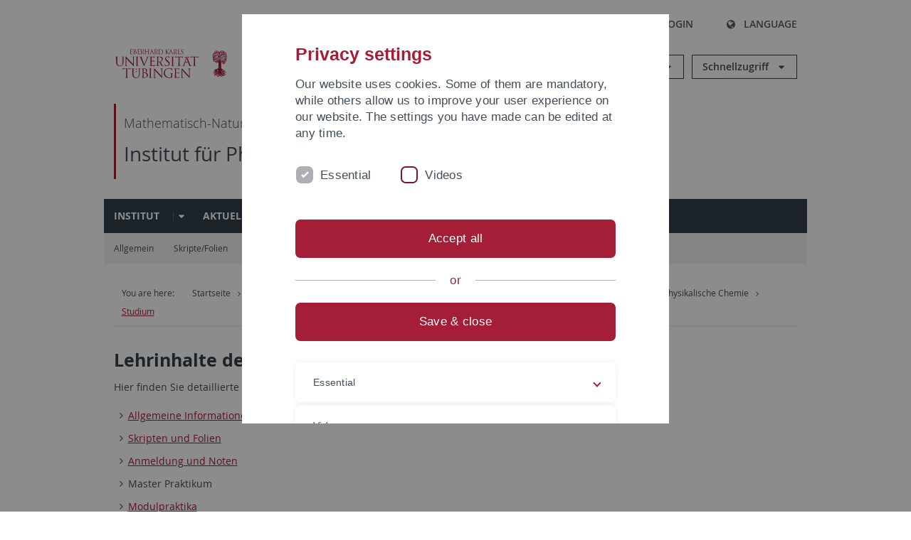

--- FILE ---
content_type: text/html; charset=utf-8
request_url: https://uni-tuebingen.de/zh/4942
body_size: 12748
content:
<!DOCTYPE html>
<html lang="zh">
<head>

<meta charset="utf-8">
<!-- 
	This website is powered by TYPO3 - inspiring people to share!
	TYPO3 is a free open source Content Management Framework initially created by Kasper Skaarhoj and licensed under GNU/GPL.
	TYPO3 is copyright 1998-2026 of Kasper Skaarhoj. Extensions are copyright of their respective owners.
	Information and contribution at https://typo3.org/
-->

<base href="https://uni-tuebingen.de/">
<link rel="icon" href="/_assets/7d66ab3e4599366251c5af46f0e770b9/Images/favicon.ico" type="image/vnd.microsoft.icon">

<meta http-equiv="x-ua-compatible" content="IE=edge">
<meta name="generator" content="TYPO3 CMS">
<meta name="viewport" content="width=device-width, initial-scale=1.0, user-scalable=yes">
<meta name="robots" content="index,follow">
<meta name="twitter:card" content="summary">
<meta name="language" content="de">
<meta name="date" content="2021-04-20">
<meta name="title" content="Studium">


<link rel="stylesheet" href="/typo3temp/assets/compressed/merged-0cf45424b92c413190a27d515ef95168-426f8a3fb9e9c7b7b011060691162103.css?1769524966" media="all">






<meta name="keywords" content=" "/><title>Studium&#32;&#124; University of Tübingen</title>      <link rel="apple-touch-icon" sizes="180x180" href="/_assets/7d66ab3e4599366251c5af46f0e770b9/Images/Favicons/apple-touch-icon.png">
      <link rel="icon" type="image/png" sizes="32x32" href="/_assets/7d66ab3e4599366251c5af46f0e770b9/Images/Favicons/favicon-32x32.png">
      <link rel="icon" type="image/png" sizes="16x16" href="/_assets/7d66ab3e4599366251c5af46f0e770b9/Images/Favicons/favicon-16x16.png">
      <link rel="manifest" href="/_assets/7d66ab3e4599366251c5af46f0e770b9/Images/Favicons/site.webmanifest">
      <link rel="mask-icon" href="/_assets/7d66ab3e4599366251c5af46f0e770b9/Images/Favicons/safari-pinned-tab.svg" color="#5bbad5">
      <meta name="msapplication-TileColor" content="#da532c">
      <meta name="theme-color" content="#ffffff">
<link rel="canonical" href="https://uni-tuebingen.de/zh/fakultaeten/mathematisch-naturwissenschaftliche-fakultaet/fachbereiche/chemie/institute/physikalische-chemie/studium/"/>
</head>
<body class="page4942">


<div class="ut-page">
    <header class="ut-page__header ut-page-header">
    
        <nav class="ut-nav ut-nav--skipanchors" aria-label="Skip parts">
    <ul class="ut-nav__list " >
        <li class="ut-nav__item " data-level-count="1" >
            <a class="ut-link ut-nav__link hidden-xs hidden-sm sr-only sr-only-focusable" href="/zh/fakultaeten/mathematisch-naturwissenschaftliche-fakultaet/fachbereiche/chemie/institute/physikalische-chemie/studium/#ut-identifier--main-nav" tabindex="0">Skip to main navigation</a>
        </li>
        <li class="ut-nav__item " data-level-count="2" >
            <a class="ut-link ut-nav__link sr-only sr-only-focusable" href="/zh/fakultaeten/mathematisch-naturwissenschaftliche-fakultaet/fachbereiche/chemie/institute/physikalische-chemie/studium/#ut-identifier--main-content" tabindex="0">Skip to content</a>
        </li>
        <li class="ut-nav__item " data-level-count="3" >
            <a class="ut-link ut-nav__link sr-only sr-only-focusable" href="/zh/fakultaeten/mathematisch-naturwissenschaftliche-fakultaet/fachbereiche/chemie/institute/physikalische-chemie/studium/#ut-identifier--footer" tabindex="0" >Skip to footer</a>
        </li>
        <li class="ut-nav__item " data-level-count="4" >
            <a class="ut-link ut-nav__link hidden-xs sr-only sr-only-focusable" href="/zh/fakultaeten/mathematisch-naturwissenschaftliche-fakultaet/fachbereiche/chemie/institute/physikalische-chemie/studium/#ut-identifier--search-toggle" tabindex="0">Skip to search</a>
        </li>
    </ul>
</nav>


        <div class="container ut-page-header__container">
            
<div class="ut-page-header__menu">
	<nav class="ut-nav ut-nav--meta-top ut-page-header__meta"
		 aria-label="Metanavigation">
		<ul class="ut-nav__list">
			<li class="ut-nav__item " data-level-count="1"><a href="/zh/uni-a-z/" class="ut-link ut-nav__link"><span class="ut-link__icon ut-link__icon--left ut-icon-info-circled ut-icon"></span>Uni A-Z</a></li><li class="ut-nav__item " data-level-count="1"><a href="/zh/kontakt/" class="ut-link ut-nav__link"><span class="ut-link__icon ut-link__icon--left ut-icon-mail-squared ut-icon"></span>Kontakt</a></li>
		</ul>
	</nav>

	<nav class="ut-page-header__switch ut-switchbar">
		<ul class="ut-switchbar__list">
			<li class="ut-switchbar__item" id="switchbar-search">
				<button class="ut-switchbar__toggle" id="ut-identifier--search-toggle" data-toggle="switchbar"
						data-target="#switchblock-search"
						aria-haspopup="true" aria-expanded="false" tabindex="0">
					<span class="ut-switchbar__icon ut-icon ut-icon-search"></span>
					<span class="ut-switchbar__label">Search</span>
				</button>
				<div class="ut-switchblock__item ut-switchblock__item--dropdown" id="switchblock-search">
					<div class="ut-switchblock__header">
						<span class="ut-switchblock__title">Search (via Ecosia)</span>
					</div>
					<div class="ut-switchblock__content">
						<form class="ut-form ut-form--search ut-form--small" name="searchForm" role="search" action="https://www.ecosia.org/search" onsubmit="appendSiteToQuery()">
							<fieldset>
								<legend>Search</legend>
								<div class="ut-form__row row ">
									<input class="ut-form__input ut-form__field" id="search" type="search" name="q" placeholder="Your search request" value="" aria-label="Enter search request" required/>
								</div>
								<div class="ut-form__actions row ">
									<button type="submit" class="ut-btn ut-btn--outline ut-btn--color-primary-1 ut-form__action" aria-label="Start search">
										Search
										<span class="ut-btn__icon ut-btn__icon--right ut-icon ut-icon-right-big"></span>
									</button>
								</div>
							</fieldset>
						</form>
					</div>
					<span class="ut-switchblock__close-icon ut-icon ut-icon-cancel" role="button" tabindex="0"></span>
				</div>
			</li>
			<li class="ut-switchbar__item" id="switchbar-login" data-login-nonceurl="/zh/fakultaeten/mathematisch-naturwissenschaftliche-fakultaet/fachbereiche/chemie/institute/physikalische-chemie/studium?type=1727092915">
				
						<button class="ut-switchbar__toggle" data-toggle="switchbar" data-target="#switchblock-login" data-sslredirect="true" aria-haspopup="true" aria-expanded="false" tabindex="0">
							<span class="ut-switchbar__icon ut-icon ut-icon-login"></span>
							<span class="ut-switchbar__label">Login</span>
						</button>
					
				<div class="ut-switchblock__item ut-switchblock__item--dropdown" id="switchblock-login">
					<div class="ut-switchblock__header">
						<span class="ut-switchblock__title">Login</span>
					</div>
					<div class="ut-switchblock__content">
						

	<form class="ut-form ut-form--login ut-form--small" action="https://uni-tuebingen.de/zh/login/" method="post">
		<fieldset>
			<legend>Login Form</legend>
			<div class="ut-form__row row">
				<input
						class="ut-form__input ut-form__field"
						id="user"
						name="user"
						placeholder="Username"
						value=""
						aria-label="Enter username"
						required=""
						type="text" />
			</div>
			<div class="ut-form__row row">
				<input class="ut-form__input ut-form__field"
						id="password"
						name="pass"
						placeholder="Password"
						value=""
						aria-label="Enter password"
						required=""
						type="password" />
			</div>

			<input type="hidden" name="logintype" value="login" />
			
			<input type="hidden" name="pid" value="146,147,166,8290,8291,8394,8395,8425,8426,9608,31267,8293,8366@c40ba2f920a5ca0bb18bcdfcdc389e757e48a010" />
			<input type="hidden" name="redirect_url" value="" />
			<input type="hidden" name="tx_felogin_pi1[noredirect]" value="0" />
			<input type="hidden" name="referer" value="/zh/fakultaeten/mathematisch-naturwissenschaftliche-fakultaet/fachbereiche/chemie/institute/physikalische-chemie/studium/" />
			<input type="hidden" name="__RequestToken" value="will be filled via ajax" data-login-noncecontainer="" />

			<div class="ut-form__actions row">
				<button type="submit" class="ut-btn ut-btn--outline ut-btn--color-primary-1 ut-form__action"
						aria-label="Login">Login<span
						class="ut-btn__icon ut-btn__icon--right ut-icon ut-icon-right-big"></span></button>
			</div>
		</fieldset>
	</form>



					</div>
					<span class="ut-switchblock__close-icon ut-icon ut-icon-cancel" role="button" tabindex="0"></span>
				</div>
			</li>
			<li class="ut-switchbar__item" id="switchbar-language">
				<button class="ut-switchbar__toggle" data-toggle="switchbar" data-target="#switchblock-language"
						aria-haspopup="true" aria-expanded="false" tabindex="0">
					<span class="ut-switchbar__icon ut-icon ut-icon-globe"></span>
					<span class="ut-switchbar__label">Language</span>
				</button>
				<div class="ut-switchblock__item ut-switchblock__item--dropdown" id="switchblock-language">
					<div class="ut-switchblock__header">
						<span class="ut-switchblock__title">Choose language</span>
					</div>
					<div class="ut-switchblock__content">
						<nav class="ut-nav ut-nav--language"
							 aria-label="Language switcher">
							<ul class="ut-nav__list"><li class="ut-nav__item"><a href="/fakultaeten/mathematisch-naturwissenschaftliche-fakultaet/fachbereiche/chemie/institute/physikalische-chemie/studium/" class="ut-link ut-nav__link">German</a></li><li class="ut-nav__item"><a href="/en/fakultaeten/mathematisch-naturwissenschaftliche-fakultaet/fachbereiche/chemie/institute/physikalische-chemie/studium/" class="ut-link ut-nav__link">English</a></li><li class="ut-nav__item"><a href="/zh/fakultaeten/mathematisch-naturwissenschaftliche-fakultaet/fachbereiche/chemie/institute/physikalische-chemie/studium/" class="ut-link ut-nav__link">Chinese</a></li></ul>
						</nav>
					</div>
					<span class="ut-switchblock__close-icon ut-icon ut-icon-cancel" role="button" tabindex="0"></span>
				</div>
			</li>
			
			
			<li class="ut-switchbar__item" id="switchbar-menu">
				<button class="ut-switchbar__toggle" id="ut-identifier--menu-toggle" data-toggle="switchbar"
						data-target="#switchblock-menu" title="Menu" aria-haspopup="true"
						aria-expanded="false">
					<span class="ut-switchbar__icon ut-icon ut-icon-menu"></span>
					<span class="ut-switchbar__icon ut-icon ut-icon-cancel"></span>
					<span class="ut-switchbar__label sr-only-focusable">Mainmenu</span>
				</button>
			</li>
		</ul>
	</nav>
</div>


            

<div class="ut-page-header__banner">
	<div class="ut-page-header__logos">
		<a href="/zh/" class="ut-logo-link ut-logo-link--main">
			<img class="ut-img ut-img--logo ut-img--logo-main" alt="Logo of the University Tübingen" src="/_assets/7d66ab3e4599366251c5af46f0e770b9/Images/Logo_Universitaet_Tuebingen.svg" width="269" height="70" />
		</a>
		
				<a class="ut-logo-link ut-logo-link--excellence" href="/zh/exzellenzstrategie/">
					<img class="ut-img ut-img--logo ut-img--logo-excellence" alt="Logo of the Excellence Strategy" src="/_assets/7d66ab3e4599366251c5af46f0e770b9/Images/Logo_Universitaet_Tuebingen_Exzellent_EN.svg" width="230" height="30" />
				</a>
			

	</div>

	<div class="ut-page-header__dropdowns">
		<div class="ut-dropdown">
			<button class="ut-dropdown__toggle ut-dropdown__toggle--outline" id="header-dropdown-toggle-groups" aria-controls="ut-information" aria-expanded="false"
					type="button" data-toggle="dropdown">
				Informationen für
			</button>
			<ul class="ut-dropdown__menu  dropdown-menu" id="ut-information"><li class="ut-dropdown__item"><a href="/zh/studium/studieninteresse/" class="ut-link ut-dropdown__link">Studieninteressierte</a></li><li class="ut-dropdown__item"><a href="/zh/studium/" class="ut-link ut-dropdown__link">Studierende</a></li><li class="ut-dropdown__item"><a href="/zh/beschaeftigte/" class="ut-link ut-dropdown__link" title="Übersicht über wichtige Anlaufstellen, Angebote und News für Beschäftigte der Universität Tübingen.">Beschäftigte</a></li><li class="ut-dropdown__item"><a href="/zh/lehrende/" class="ut-link ut-dropdown__link" title="Weiterbildungsmöglichkeiten, Beratung und Informationen sowie konkrete Hilfsangebote für Lehrende der Universität Tübingen.">Lehrende</a></li><li class="ut-dropdown__item"><a href="/zh/alumni/" class="ut-link ut-dropdown__link" title="Herzlich willkommen beim Alumni-Netzwerk der Universität Tübingen. Informationen, Kontakte und Veranstaltungen für ehemalige Studierende und Forschende: Stay connected! ">Alumni</a></li><li class="ut-dropdown__item"><a href="/zh/universitaet/aktuelles-und-publikationen/medienservice/" class="ut-link ut-dropdown__link">Medien</a></li><li class="ut-dropdown__item"><a href="/zh/wirtschaft/" class="ut-link ut-dropdown__link" title="Von der Universität in die Praxis: Anlaufstellen für das Recruiting von Nachwuchskräften sowie Forschungskooperationen mit Unternehmen. ">Wirtschaft</a></li><li class="ut-dropdown__item"><a href="/zh/weiterbildung/" class="ut-link ut-dropdown__link" title="Für Ihren nächsten Karriereschritt: Wissenschaftliche Weiterbildungsprogramme zur Qualifizierung und Professionalisierung im Beruf. ">Weiterbildung</a></li></ul>
		</div>
		<div class="ut-dropdown">
			<button class="ut-dropdown__toggle ut-dropdown__toggle--outline" id="header-dropdown-toggle-quicklinks" aria-controls="ut-quicklinks" aria-expanded="false"
					type="button" data-toggle="dropdown">
				Schnellzugriff
			</button>
			<ul class="ut-dropdown__menu  dropdown-menu" id="ut-quicklinks"><li class="ut-dropdown__item"><a href="/zh/studium/studienangebot/verzeichnis-der-studiengaenge/" class="ut-link ut-dropdown__link">Alle Studiengänge</a></li><li class="ut-dropdown__item"><a href="https://alma.uni-tuebingen.de/alma/pages/cs/sys/portal/hisinoneStartPage.faces" target="_blank" class="ut-link ut-dropdown__link" rel="noreferrer">ALMA Portal</a></li><li class="ut-dropdown__item"><a href="/zh/exzellenzstrategie/" class="ut-link ut-dropdown__link">Exzellenzstrategie</a></li><li class="ut-dropdown__item"><a href="https://epv-welt.uni-tuebingen.de/RestrictedPages/StartSearch.aspx" target="_blank" class="ut-link ut-dropdown__link" rel="noreferrer">Personensuche (EPV)</a></li><li class="ut-dropdown__item"><a href="/zh/einrichtungen/verwaltung/iv-studierende/studierendenabteilung/studierendensekretariat/" class="ut-link ut-dropdown__link">Studierendensekretariat</a></li><li class="ut-dropdown__item"><a href="/zh/einrichtungen/universitaetsbibliothek/" class="ut-link ut-dropdown__link">Universitätsbibliothek</a></li><li class="ut-dropdown__item"><a href="https://alma.uni-tuebingen.de/alma/pages/cs/sys/portal/hisinoneStartPage.faces" target="_blank" class="ut-link ut-dropdown__link" rel="noreferrer">Vorlesungsverzeichnis</a></li><li class="ut-dropdown__item"><a href="https://webmail.uni-tuebingen.de/" target="_blank" class="ut-link ut-dropdown__link" rel="noreferrer">Webmail Uni Tübingen</a></li><li class="ut-dropdown__item"><a href="/zh/studium/beratung-und-info/zentrale-studienberatung/" class="ut-link ut-dropdown__link">Zentrale Studienberatung</a></li></ul>
		</div>
	</div>
</div>




            
    <nav class="ut-nav-area ut-page-header__area_nav" aria-label="Bereichsnavigation">
        
                <h4 class="ut-heading ut-nav-area__prev-level">
                    <a href="/zh/fakultaeten/mathematisch-naturwissenschaftliche-fakultaet/fakultaet/" title="Mathematisch-Naturwissenschaftliche Fakultät" class="ut-link ut-nav-area__link ut-nav-area__link--prev">
                        Mathematisch-Naturwissenschaftliche Fakultät
                    </a>
                </h4>
                <h2 class="ut-heading ut-nav-area__current-level">
                    <a class="ut-link ut-nav-area__link" title="Institut für Physikalische und Theoretische Chemie" href="/zh/fakultaeten/mathematisch-naturwissenschaftliche-fakultaet/fachbereiche/chemie/institute/physikalische-chemie/institut/willkommen-1/">
                        Institut für Physikalische und Theoretische Chemie
                    </a>
                </h2>
            
    </nav>



            

<div class="ut-page__switchblock ut-switchblock">
	<div class="ut-switchblock__item" id="switchblock-menu">
		<div class="ut-switchblock__header">
			
					<span class="ut-switchblock__title">Institut für Physikalische und Theoretische Chemie</span>
				
		</div>
		<div class="ut-switchblock__content" data-breadcrumbuids="1,5,11065,11820,3816,13646,3828">
			<nav class="ut-nav ut-nav--main lory-slider js_variablewidth variablewidth" id="ut-identifier--main-nav" data-current-pid="4942" data-current-languageuid="15" data-navigationshortener-label="More..."> <div class="lory-frame js_frame"><ul class="ut-nav__list ut-nav__list--level-1 lory-slides js_slides"><li class="ut-nav__item ut-nav__item--level-1 lory-slides__item js-slide" aria-haspopup="true" aria-expanded="false"><div class="ut-nav__link-group"><a href="/zh/fakultaeten/mathematisch-naturwissenschaftliche-fakultaet/fachbereiche/chemie/institute/physikalische-chemie/institut/willkommen-1/" class="ut-link ut-nav__link ut-nav__link--level-1">Institut</a><a class="ut-nav__toggle-link" role="button" aria-label="Menü ein-/ausblenden" data-menu-currentpid="4947"><span class="ut-nav__toggle-line"></span><span class="ut-nav__toggle-icon"></span></a></div><ul class="ut-nav__list ut-nav__list--level-2"><li class="ut-nav__item ut-nav__item--close-level"><a href="#" class="ut-nav__link ut-nav__link--close-level"><span class="ut-icon ut-icon-angle-left ut-nav__link-icon ut-nav__link-icon--left"></span>Back</a></li><li class="ut-nav__item ut-nav__item--level-2"><a href="/zh/fakultaeten/mathematisch-naturwissenschaftliche-fakultaet/fachbereiche/chemie/institute/physikalische-chemie/institut/willkommen-1/" class="ut-link ut-nav__link ut-nav__link--level-2">Willkommen</a></li><li class="ut-nav__item ut-nav__item--level-2"><a href="/zh/fakultaeten/mathematisch-naturwissenschaftliche-fakultaet/fachbereiche/chemie/institute/physikalische-chemie/institut/institutsleitung-und-verwaltung/" class="ut-link ut-nav__link ut-nav__link--level-2">Institutsleitung und -verwaltung</a></li><li class="ut-nav__item ut-nav__item--level-2"><a href="/zh/fakultaeten/mathematisch-naturwissenschaftliche-fakultaet/fachbereiche/chemie/institute/physikalische-chemie/institut/institutsangehoerige/" class="ut-link ut-nav__link ut-nav__link--level-2">Institutsangehörige</a></li><li class="ut-nav__item ut-nav__item--level-2"><a href="/zh/fakultaeten/mathematisch-naturwissenschaftliche-fakultaet/fachbereiche/chemie/institute/physikalische-chemie/institut/abteilungen/" class="ut-link ut-nav__link ut-nav__link--level-2">Abteilungen</a></li><li class="ut-nav__item ut-nav__item--level-2"><a href="/zh/fakultaeten/mathematisch-naturwissenschaftliche-fakultaet/fachbereiche/chemie/institute/physikalische-chemie/institut/mitarbeiter/" class="ut-link ut-nav__link ut-nav__link--level-2">Mitarbeiter</a></li></ul></li><li class="ut-nav__item ut-nav__item--level-1 lory-slides__item js-slide "><a href="/zh/fakultaeten/mathematisch-naturwissenschaftliche-fakultaet/fachbereiche/chemie/aktuelles/" class="ut-link ut-nav__link ut-nav__link--level-1">Aktuelles</a></li><li class="ut-nav__item ut-nav__item--level-1 ut-nav__item--is-current lory-slides__item js-slide" aria-haspopup="true" aria-expanded="false"><div class="ut-nav__link-group ut-nav__link-group--is-current"><a href="/zh/fakultaeten/mathematisch-naturwissenschaftliche-fakultaet/fachbereiche/chemie/institute/physikalische-chemie/studium/" class="ut-link ut-nav__link ut-nav__link--level-1 ut-nav__link--is-active" data-menu-current="true">Studium</a><a class="ut-nav__toggle-link" role="button" aria-label="Menü ein-/ausblenden" data-menu-currentpid="4942"><span class="ut-nav__toggle-line"></span><span class="ut-nav__toggle-icon"></span></a></div><ul class="ut-nav__list ut-nav__list--level-2"><li class="ut-nav__item ut-nav__item--close-level"><a href="#" class="ut-nav__link ut-nav__link--close-level"><span class="ut-icon ut-icon-angle-left ut-nav__link-icon ut-nav__link-icon--left"></span>Back</a></li><li class="ut-nav__item ut-nav__item--level-2"><a href="/zh/fakultaeten/mathematisch-naturwissenschaftliche-fakultaet/fachbereiche/chemie/institute/physikalische-chemie/studium/allgemein/" class="ut-link ut-nav__link ut-nav__link--level-2">Allgemein</a></li><li class="ut-nav__item ut-nav__item--level-2"><a href="/zh/fakultaeten/mathematisch-naturwissenschaftliche-fakultaet/fachbereiche/chemie/institute/physikalische-chemie/studium/skriptefolien/" class="ut-link ut-nav__link ut-nav__link--level-2">Skripte/Folien</a></li><li class="ut-nav__item ut-nav__item--level-2"><a href="/zh/fakultaeten/mathematisch-naturwissenschaftliche-fakultaet/fachbereiche/chemie/institute/physikalische-chemie/studium/anmeldungnoten/" class="ut-link ut-nav__link ut-nav__link--level-2">Anmeldung/Noten</a></li><li class="ut-nav__item ut-nav__item--level-2"><a href="/zh/fakultaeten/mathematisch-naturwissenschaftliche-fakultaet/fachbereiche/chemie/institute/physikalische-chemie/studium/modul-und-laborpraktika/" class="ut-link ut-nav__link ut-nav__link--level-2">Modul- und Laborpraktika</a></li><li class="ut-nav__item ut-nav__item--level-2"><a href="/zh/fakultaeten/mathematisch-naturwissenschaftliche-fakultaet/fachbereiche/chemie/institute/physikalische-chemie/studium/bachelorarbeiten/" class="ut-link ut-nav__link ut-nav__link--level-2">Bachelorarbeiten</a></li></ul></li><li class="ut-nav__item ut-nav__item--level-1 lory-slides__item js-slide" aria-haspopup="true" aria-expanded="false"><div class="ut-nav__link-group"><a href="/zh/fakultaeten/mathematisch-naturwissenschaftliche-fakultaet/fachbereiche/chemie/institute/physikalische-chemie/forschung/forschungsgebiete/" class="ut-link ut-nav__link ut-nav__link--level-1">Forschung</a><a class="ut-nav__toggle-link" role="button" aria-label="Menü ein-/ausblenden" data-menu-currentpid="12448"><span class="ut-nav__toggle-line"></span><span class="ut-nav__toggle-icon"></span></a></div><ul class="ut-nav__list ut-nav__list--level-2"><li class="ut-nav__item ut-nav__item--close-level"><a href="#" class="ut-nav__link ut-nav__link--close-level"><span class="ut-icon ut-icon-angle-left ut-nav__link-icon ut-nav__link-icon--left"></span>Back</a></li><li class="ut-nav__item ut-nav__item--level-2"><a href="/zh/fakultaeten/mathematisch-naturwissenschaftliche-fakultaet/fachbereiche/chemie/institute/physikalische-chemie/forschung/forschungsgebiete/" class="ut-link ut-nav__link ut-nav__link--level-2">Forschungsgebiete</a></li></ul></li><li class="ut-nav__item ut-nav__item--level-1 lory-slides__item js-slide" aria-haspopup="true" aria-expanded="false"><div class="ut-nav__link-group"><a href="/zh/fakultaeten/mathematisch-naturwissenschaftliche-fakultaet/fachbereiche/chemie/institute/physikalische-chemie/arbeitskreise/" class="ut-link ut-nav__link ut-nav__link--level-1">Arbeitskreise</a><a class="ut-nav__toggle-link" role="button" aria-label="Menü ein-/ausblenden" data-menu-currentpid="278019"><span class="ut-nav__toggle-line"></span><span class="ut-nav__toggle-icon"></span></a></div><ul class="ut-nav__list ut-nav__list--level-2"><li class="ut-nav__item ut-nav__item--close-level"><a href="#" class="ut-nav__link ut-nav__link--close-level"><span class="ut-icon ut-icon-angle-left ut-nav__link-icon ut-nav__link-icon--left"></span>Back</a></li><li class="ut-nav__item ut-nav__item--level-2"><div class="ut-nav__link-group"><a href="/zh/fakultaeten/mathematisch-naturwissenschaftliche-fakultaet/fachbereiche/chemie/institute/physikalische-chemie/arbeitskreise/ag-brecht/home/" class="ut-link ut-nav__link ut-nav__link--level-2">AG Brecht</a><a class="ut-nav__toggle-link" data-menuajax-refresh="true" role="button" data-menu-currentpid="27344"><span class="ut-nav__toggle-line"></span><span class="ut-nav__toggle-icon"></span></a></div><ul class="ut-nav__list ut-nav__list--level-3"><li class="ut-nav__item ut-nav__item--close-level"><a href="#" class="ut-nav__link ut-nav__link--close-level"><span class="ut-icon ut-icon-angle-left ut-nav__link-icon ut-nav__link-icon--left"></span>Back</a></li><li class="ut-nav__item ut-nav__item--level-3"><a href="/zh/fakultaeten/mathematisch-naturwissenschaftliche-fakultaet/fachbereiche/chemie/institute/physikalische-chemie/arbeitskreise/ag-brecht/home/" class="ut-link ut-nav__link ut-nav__link--level-3" tabindex="0">Home</a></li><li class="ut-nav__item ut-nav__item--level-3"><div class="ut-nav__link-group"><a href="/zh/fakultaeten/mathematisch-naturwissenschaftliche-fakultaet/fachbereiche/chemie/institute/physikalische-chemie/arbeitskreise/ag-brecht/research/" class="ut-link ut-nav__link ut-nav__link--level-3" data-menuajax-parentpage="29557" tabindex="0">Research</a><a class="ut-nav__toggle-link" data-menuajax-refresh="true" role="button" data-menu-currentpid="29557"><span class="ut-nav__toggle-line"></span><span class="ut-nav__toggle-icon"></span></a></div></li><li class="ut-nav__item ut-nav__item--level-3"><a href="/zh/fakultaeten/mathematisch-naturwissenschaftliche-fakultaet/fachbereiche/chemie/institute/physikalische-chemie/arbeitskreise/ag-brecht/publications/" class="ut-link ut-nav__link ut-nav__link--level-3" tabindex="0">Publications</a></li><li class="ut-nav__item ut-nav__item--level-3"><a href="/zh/fakultaeten/mathematisch-naturwissenschaftliche-fakultaet/fachbereiche/chemie/institute/physikalische-chemie/arbeitskreise/ag-brecht/people/" class="ut-link ut-nav__link ut-nav__link--level-3" tabindex="0">People</a></li></ul></li><li class="ut-nav__item ut-nav__item--level-2"><div class="ut-nav__link-group"><a href="/zh/fakultaeten/mathematisch-naturwissenschaftliche-fakultaet/fachbereiche/chemie/institute/physikalische-chemie/arbeitskreise/ag-casu/welcome/" class="ut-link ut-nav__link ut-nav__link--level-2">AG Casu</a><a class="ut-nav__toggle-link" data-menuajax-refresh="true" role="button" data-menu-currentpid="42237"><span class="ut-nav__toggle-line"></span><span class="ut-nav__toggle-icon"></span></a></div><ul class="ut-nav__list ut-nav__list--level-3"><li class="ut-nav__item ut-nav__item--close-level"><a href="#" class="ut-nav__link ut-nav__link--close-level"><span class="ut-icon ut-icon-angle-left ut-nav__link-icon ut-nav__link-icon--left"></span>Back</a></li><li class="ut-nav__item ut-nav__item--level-3"><a href="/zh/fakultaeten/mathematisch-naturwissenschaftliche-fakultaet/fachbereiche/chemie/institute/physikalische-chemie/arbeitskreise/ag-casu/welcome/" class="ut-link ut-nav__link ut-nav__link--level-3" tabindex="0">Welcome</a></li><li class="ut-nav__item ut-nav__item--level-3"><div class="ut-nav__link-group"><a href="/zh/fakultaeten/mathematisch-naturwissenschaftliche-fakultaet/fachbereiche/chemie/institute/physikalische-chemie/arbeitskreise/ag-casu/research-highlights/" class="ut-link ut-nav__link ut-nav__link--level-3" data-menuajax-parentpage="49457" tabindex="0">Research Highlights</a><a class="ut-nav__toggle-link" data-menuajax-refresh="true" role="button" data-menu-currentpid="49457"><span class="ut-nav__toggle-line"></span><span class="ut-nav__toggle-icon"></span></a></div></li><li class="ut-nav__item ut-nav__item--level-3"><a href="/zh/fakultaeten/mathematisch-naturwissenschaftliche-fakultaet/fachbereiche/chemie/institute/physikalische-chemie/arbeitskreise/ag-casu/people/" class="ut-link ut-nav__link ut-nav__link--level-3" tabindex="0">People</a></li><li class="ut-nav__item ut-nav__item--level-3"><div class="ut-nav__link-group"><a href="/zh/fakultaeten/mathematisch-naturwissenschaftliche-fakultaet/fachbereiche/chemie/institute/physikalische-chemie/arbeitskreise/ag-casu/publications/" class="ut-link ut-nav__link ut-nav__link--level-3" data-menuajax-parentpage="49668" tabindex="0">Publications</a><a class="ut-nav__toggle-link" data-menuajax-refresh="true" role="button" data-menu-currentpid="49668"><span class="ut-nav__toggle-line"></span><span class="ut-nav__toggle-icon"></span></a></div></li><li class="ut-nav__item ut-nav__item--level-3"><a href="/zh/fakultaeten/mathematisch-naturwissenschaftliche-fakultaet/fachbereiche/chemie/institute/physikalische-chemie/arbeitskreise/ag-casu/teaching/" class="ut-link ut-nav__link ut-nav__link--level-3" tabindex="0">Teaching</a></li><li class="ut-nav__item ut-nav__item--level-3"><a href="/zh/fakultaeten/mathematisch-naturwissenschaftliche-fakultaet/fachbereiche/chemie/institute/physikalische-chemie/arbeitskreise/ag-casu/open-positions/" class="ut-link ut-nav__link ut-nav__link--level-3" tabindex="0">Open positions</a></li><li class="ut-nav__item ut-nav__item--level-3"><a href="/zh/fakultaeten/mathematisch-naturwissenschaftliche-fakultaet/fachbereiche/chemie/institute/physikalische-chemie/arbeitskreise/ag-casu/media/" class="ut-link ut-nav__link ut-nav__link--level-3" tabindex="0">Media</a></li><li class="ut-nav__item ut-nav__item--level-3"><a href="/zh/fakultaeten/mathematisch-naturwissenschaftliche-fakultaet/fachbereiche/chemie/institute/physikalische-chemie/arbeitskreise/ag-casu/podcast/" class="ut-link ut-nav__link ut-nav__link--level-3" tabindex="0">Podcast</a></li><li class="ut-nav__item ut-nav__item--level-3"><a href="/zh/fakultaeten/mathematisch-naturwissenschaftliche-fakultaet/fachbereiche/chemie/institute/physikalische-chemie/arbeitskreise/ag-casu/links/" class="ut-link ut-nav__link ut-nav__link--level-3" tabindex="0">Links</a></li></ul></li><li class="ut-nav__item ut-nav__item--level-2"><div class="ut-nav__link-group"><a href="/zh/fakultaeten/mathematisch-naturwissenschaftliche-fakultaet/fachbereiche/chemie/institute/physikalische-chemie/arbeitskreise/ag-chasse/start/" class="ut-link ut-nav__link ut-nav__link--level-2">AG Chassé</a><a class="ut-nav__toggle-link" data-menuajax-refresh="true" role="button" data-menu-currentpid="65670"><span class="ut-nav__toggle-line"></span><span class="ut-nav__toggle-icon"></span></a></div><ul class="ut-nav__list ut-nav__list--level-3"><li class="ut-nav__item ut-nav__item--close-level"><a href="#" class="ut-nav__link ut-nav__link--close-level"><span class="ut-icon ut-icon-angle-left ut-nav__link-icon ut-nav__link-icon--left"></span>Back</a></li><li class="ut-nav__item ut-nav__item--level-3"><a href="/zh/fakultaeten/mathematisch-naturwissenschaftliche-fakultaet/fachbereiche/chemie/institute/physikalische-chemie/arbeitskreise/ag-chasse/start/" class="ut-link ut-nav__link ut-nav__link--level-3" tabindex="0">Start</a></li><li class="ut-nav__item ut-nav__item--level-3"><div class="ut-nav__link-group"><a href="/zh/fakultaeten/mathematisch-naturwissenschaftliche-fakultaet/fachbereiche/chemie/institute/physikalische-chemie/arbeitskreise/ag-chasse/research/organic-thin-films/" class="ut-link ut-nav__link ut-nav__link--level-3" data-menuajax-parentpage="66446" tabindex="0">Research</a><a class="ut-nav__toggle-link" data-menuajax-refresh="true" role="button" data-menu-currentpid="66446"><span class="ut-nav__toggle-line"></span><span class="ut-nav__toggle-icon"></span></a></div></li><li class="ut-nav__item ut-nav__item--level-3"><div class="ut-nav__link-group"><a href="/zh/fakultaeten/mathematisch-naturwissenschaftliche-fakultaet/fachbereiche/chemie/institute/physikalische-chemie/arbeitskreise/ag-chasse/facilities/" class="ut-link ut-nav__link ut-nav__link--level-3" data-menuajax-parentpage="66450" tabindex="0">Facilities</a><a class="ut-nav__toggle-link" data-menuajax-refresh="true" role="button" data-menu-currentpid="66450"><span class="ut-nav__toggle-line"></span><span class="ut-nav__toggle-icon"></span></a></div></li><li class="ut-nav__item ut-nav__item--level-3"><div class="ut-nav__link-group"><a href="/zh/fakultaeten/mathematisch-naturwissenschaftliche-fakultaet/fachbereiche/chemie/institute/physikalische-chemie/arbeitskreise/ag-chasse/publications/2014/" class="ut-link ut-nav__link ut-nav__link--level-3" data-menuajax-parentpage="67467" tabindex="0">Publications</a><a class="ut-nav__toggle-link" data-menuajax-refresh="true" role="button" data-menu-currentpid="67467"><span class="ut-nav__toggle-line"></span><span class="ut-nav__toggle-icon"></span></a></div></li><li class="ut-nav__item ut-nav__item--level-3"><div class="ut-nav__link-group"><a href="/zh/fakultaeten/mathematisch-naturwissenschaftliche-fakultaet/fachbereiche/chemie/institute/physikalische-chemie/arbeitskreise/ag-chasse/staff/current-members/" class="ut-link ut-nav__link ut-nav__link--level-3" data-menuajax-parentpage="66362" tabindex="0">Staff</a><a class="ut-nav__toggle-link" data-menuajax-refresh="true" role="button" data-menu-currentpid="66362"><span class="ut-nav__toggle-line"></span><span class="ut-nav__toggle-icon"></span></a></div></li><li class="ut-nav__item ut-nav__item--level-3"><a href="/zh/fakultaeten/mathematisch-naturwissenschaftliche-fakultaet/fachbereiche/chemie/institute/physikalische-chemie/arbeitskreise/ag-chasse/open-positions/" class="ut-link ut-nav__link ut-nav__link--level-3" tabindex="0">Open positions</a></li><li class="ut-nav__item ut-nav__item--level-3"><a href="/zh/fakultaeten/mathematisch-naturwissenschaftliche-fakultaet/fachbereiche/chemie/institute/physikalische-chemie/arbeitskreise/ag-chasse/education/" class="ut-link ut-nav__link ut-nav__link--level-3" tabindex="0">Education</a></li><li class="ut-nav__item ut-nav__item--level-3"><a href="/zh/fakultaeten/mathematisch-naturwissenschaftliche-fakultaet/fachbereiche/chemie/institute/physikalische-chemie/arbeitskreise/ag-chasse/internal-login-required/" class="ut-link ut-nav__link ut-nav__link--level-3" tabindex="0">Internal (login required)</a></li></ul></li><li class="ut-nav__item ut-nav__item--level-2"><div class="ut-nav__link-group"><a href="/zh/fakultaeten/mathematisch-naturwissenschaftliche-fakultaet/fachbereiche/chemie/institute/physikalische-chemie/arbeitskreise/ag-fasshauer/" class="ut-link ut-nav__link ut-nav__link--level-2">AG Fasshauer</a><a class="ut-nav__toggle-link" data-menuajax-refresh="true" role="button" data-menu-currentpid="228979"><span class="ut-nav__toggle-line"></span><span class="ut-nav__toggle-icon"></span></a></div><ul class="ut-nav__list ut-nav__list--level-3"><li class="ut-nav__item ut-nav__item--close-level"><a href="#" class="ut-nav__link ut-nav__link--close-level"><span class="ut-icon ut-icon-angle-left ut-nav__link-icon ut-nav__link-icon--left"></span>Back</a></li><li class="ut-nav__item ut-nav__item--level-3"><a href="/zh/fakultaeten/mathematisch-naturwissenschaftliche-fakultaet/fachbereiche/chemie/institute/physikalische-chemie/arbeitskreise/ag-fasshauer/news/" class="ut-link ut-nav__link ut-nav__link--level-3" tabindex="0">News</a></li><li class="ut-nav__item ut-nav__item--level-3"><a href="/zh/fakultaeten/mathematisch-naturwissenschaftliche-fakultaet/fachbereiche/chemie/institute/physikalische-chemie/arbeitskreise/ag-fasshauer/research/" class="ut-link ut-nav__link ut-nav__link--level-3" tabindex="0">Research</a></li><li class="ut-nav__item ut-nav__item--level-3"><a href="/zh/fakultaeten/mathematisch-naturwissenschaftliche-fakultaet/fachbereiche/chemie/institute/physikalische-chemie/arbeitskreise/ag-fasshauer/publications/" class="ut-link ut-nav__link ut-nav__link--level-3" tabindex="0">Publications</a></li><li class="ut-nav__item ut-nav__item--level-3"><div class="ut-nav__link-group"><a href="/zh/fakultaeten/mathematisch-naturwissenschaftliche-fakultaet/fachbereiche/chemie/institute/physikalische-chemie/arbeitskreise/ag-fasshauer/people/" class="ut-link ut-nav__link ut-nav__link--level-3" data-menuajax-parentpage="229463" tabindex="0">People</a><a class="ut-nav__toggle-link" data-menuajax-refresh="true" role="button" data-menu-currentpid="229463"><span class="ut-nav__toggle-line"></span><span class="ut-nav__toggle-icon"></span></a></div></li><li class="ut-nav__item ut-nav__item--level-3"><a href="/zh/fakultaeten/mathematisch-naturwissenschaftliche-fakultaet/fachbereiche/chemie/institute/physikalische-chemie/arbeitskreise/ag-fasshauer/pictures/" class="ut-link ut-nav__link ut-nav__link--level-3" tabindex="0">Pictures</a></li><li class="ut-nav__item ut-nav__item--level-3"><a href="/zh/fakultaeten/mathematisch-naturwissenschaftliche-fakultaet/fachbereiche/chemie/institute/physikalische-chemie/arbeitskreise/ag-fasshauer/work-with-us/" class="ut-link ut-nav__link ut-nav__link--level-3" tabindex="0">Work with us</a></li><li class="ut-nav__item ut-nav__item--level-3"><a href="/zh/fakultaeten/mathematisch-naturwissenschaftliche-fakultaet/fachbereiche/chemie/institute/physikalische-chemie/arbeitskreise/ag-fasshauer/outreach/" class="ut-link ut-nav__link ut-nav__link--level-3" tabindex="0">Outreach</a></li><li class="ut-nav__item ut-nav__item--level-3"><a href="/zh/fakultaeten/mathematisch-naturwissenschaftliche-fakultaet/fachbereiche/chemie/institute/physikalische-chemie/arbeitskreise/ag-fasshauer/tc-seminar/" class="ut-link ut-nav__link ut-nav__link--level-3" tabindex="0">TC Seminar</a></li><li class="ut-nav__item ut-nav__item--level-3"><a href="/zh/fakultaeten/mathematisch-naturwissenschaftliche-fakultaet/fachbereiche/chemie/institute/physikalische-chemie/arbeitskreise/ag-fasshauer/icecream/" class="ut-link ut-nav__link ut-nav__link--level-3" tabindex="0">ICECream</a></li><li class="ut-nav__item ut-nav__item--level-3"><a href="/zh/fakultaeten/mathematisch-naturwissenschaftliche-fakultaet/fachbereiche/chemie/institute/physikalische-chemie/arbeitskreise/ag-fasshauer/contact/" class="ut-link ut-nav__link ut-nav__link--level-3" tabindex="0">Contact</a></li></ul></li><li class="ut-nav__item ut-nav__item--level-2"><div class="ut-nav__link-group"><a href="/zh/fakultaeten/mathematisch-naturwissenschaftliche-fakultaet/fachbereiche/chemie/institute/physikalische-chemie/arbeitskreise/ag-fink/start/" class="ut-link ut-nav__link ut-nav__link--level-2">AG Fink</a><a class="ut-nav__toggle-link" data-menuajax-refresh="true" role="button" data-menu-currentpid="26034"><span class="ut-nav__toggle-line"></span><span class="ut-nav__toggle-icon"></span></a></div><ul class="ut-nav__list ut-nav__list--level-3"><li class="ut-nav__item ut-nav__item--close-level"><a href="#" class="ut-nav__link ut-nav__link--close-level"><span class="ut-icon ut-icon-angle-left ut-nav__link-icon ut-nav__link-icon--left"></span>Back</a></li><li class="ut-nav__item ut-nav__item--level-3"><a href="/zh/fakultaeten/mathematisch-naturwissenschaftliche-fakultaet/fachbereiche/chemie/institute/physikalische-chemie/arbeitskreise/ag-fink/start/" class="ut-link ut-nav__link ut-nav__link--level-3" tabindex="0">Start</a></li><li class="ut-nav__item ut-nav__item--level-3"><div class="ut-nav__link-group"><a href="/zh/fakultaeten/mathematisch-naturwissenschaftliche-fakultaet/fachbereiche/chemie/institute/physikalische-chemie/arbeitskreise/ag-fink/gruppe/" class="ut-link ut-nav__link ut-nav__link--level-3" data-menuajax-parentpage="26529" tabindex="0">Gruppe</a><a class="ut-nav__toggle-link" data-menuajax-refresh="true" role="button" data-menu-currentpid="26529"><span class="ut-nav__toggle-line"></span><span class="ut-nav__toggle-icon"></span></a></div></li><li class="ut-nav__item ut-nav__item--level-3"><a href="https://uni-tuebingen.de/fakultaeten/mathematisch-naturwissenschaftliche-fakultaet/fachbereiche/chemie/institute/physikalische-chemie/institut/ag-fasshauer/tc-seminar/" target="_blank" class="ut-link ut-nav__link ut-nav__link--level-3" tabindex="0">Seminar</a></li><li class="ut-nav__item ut-nav__item--level-3"><a href="/zh/fakultaeten/mathematisch-naturwissenschaftliche-fakultaet/fachbereiche/chemie/institute/physikalische-chemie/arbeitskreise/ag-fink/publications/" class="ut-link ut-nav__link ut-nav__link--level-3" tabindex="0">Publications</a></li></ul></li><li class="ut-nav__item ut-nav__item--level-2"><div class="ut-nav__link-group"><a href="/zh/fakultaeten/mathematisch-naturwissenschaftliche-fakultaet/fachbereiche/chemie/institute/physikalische-chemie/arbeitskreise/ag-gauglitz/startseite/" class="ut-link ut-nav__link ut-nav__link--level-2">AG Gauglitz</a><a class="ut-nav__toggle-link" data-menuajax-refresh="true" role="button" data-menu-currentpid="17487"><span class="ut-nav__toggle-line"></span><span class="ut-nav__toggle-icon"></span></a></div><ul class="ut-nav__list ut-nav__list--level-3"><li class="ut-nav__item ut-nav__item--close-level"><a href="#" class="ut-nav__link ut-nav__link--close-level"><span class="ut-icon ut-icon-angle-left ut-nav__link-icon ut-nav__link-icon--left"></span>Back</a></li><li class="ut-nav__item ut-nav__item--level-3"><div class="ut-nav__link-group"><a href="/zh/fakultaeten/mathematisch-naturwissenschaftliche-fakultaet/fachbereiche/chemie/institute/physikalische-chemie/arbeitskreise/ag-gauglitz/startseite/" class="ut-link ut-nav__link ut-nav__link--level-3" data-menuajax-parentpage="17488" tabindex="0">Startseite</a><a class="ut-nav__toggle-link" data-menuajax-refresh="true" role="button" data-menu-currentpid="17488"><span class="ut-nav__toggle-line"></span><span class="ut-nav__toggle-icon"></span></a></div></li><li class="ut-nav__item ut-nav__item--level-3"><div class="ut-nav__link-group"><a href="/zh/fakultaeten/mathematisch-naturwissenschaftliche-fakultaet/fachbereiche/chemie/institute/physikalische-chemie/arbeitskreise/ag-gauglitz/arbeitsgruppe/" class="ut-link ut-nav__link ut-nav__link--level-3" data-menuajax-parentpage="17490" tabindex="0">Arbeitsgruppe</a><a class="ut-nav__toggle-link" data-menuajax-refresh="true" role="button" data-menu-currentpid="17490"><span class="ut-nav__toggle-line"></span><span class="ut-nav__toggle-icon"></span></a></div></li><li class="ut-nav__item ut-nav__item--level-3"><div class="ut-nav__link-group"><a href="/zh/fakultaeten/mathematisch-naturwissenschaftliche-fakultaet/fachbereiche/chemie/institute/physikalische-chemie/arbeitskreise/ag-gauglitz/lehre/" class="ut-link ut-nav__link ut-nav__link--level-3" data-menuajax-parentpage="17491" tabindex="0">Lehre</a><a class="ut-nav__toggle-link" data-menuajax-refresh="true" role="button" data-menu-currentpid="17491"><span class="ut-nav__toggle-line"></span><span class="ut-nav__toggle-icon"></span></a></div></li><li class="ut-nav__item ut-nav__item--level-3"><div class="ut-nav__link-group"><a href="/zh/fakultaeten/mathematisch-naturwissenschaftliche-fakultaet/fachbereiche/chemie/institute/physikalische-chemie/arbeitskreise/ag-gauglitz/forschung/" class="ut-link ut-nav__link ut-nav__link--level-3" data-menuajax-parentpage="17492" tabindex="0">Forschung</a><a class="ut-nav__toggle-link" data-menuajax-refresh="true" role="button" data-menu-currentpid="17492"><span class="ut-nav__toggle-line"></span><span class="ut-nav__toggle-icon"></span></a></div></li><li class="ut-nav__item ut-nav__item--level-3"><a href="/zh/fakultaeten/mathematisch-naturwissenschaftliche-fakultaet/fachbereiche/chemie/institute/physikalische-chemie/arbeitskreise/ag-gauglitz/projekte/" class="ut-link ut-nav__link ut-nav__link--level-3" tabindex="0">Projekte</a></li><li class="ut-nav__item ut-nav__item--level-3"><a href="/zh/fakultaeten/mathematisch-naturwissenschaftliche-fakultaet/fachbereiche/chemie/institute/physikalische-chemie/arbeitskreise/ag-gauglitz/offene-stellen/" class="ut-link ut-nav__link ut-nav__link--level-3" tabindex="0">Offene Stellen</a></li><li class="ut-nav__item ut-nav__item--level-3"><a href="/zh/fakultaeten/mathematisch-naturwissenschaftliche-fakultaet/fachbereiche/chemie/institute/physikalische-chemie/arbeitskreise/ag-gauglitz/veroeffentlichungen/" class="ut-link ut-nav__link ut-nav__link--level-3" tabindex="0">Veröffentlichungen</a></li><li class="ut-nav__item ut-nav__item--level-3"><a href="/zh/fakultaeten/mathematisch-naturwissenschaftliche-fakultaet/fachbereiche/chemie/institute/physikalische-chemie/arbeitskreise/ag-gauglitz/kontakt/" class="ut-link ut-nav__link ut-nav__link--level-3" tabindex="0">Kontakt</a></li></ul></li><li class="ut-nav__item ut-nav__item--level-2"><div class="ut-nav__link-group"><a href="/zh/fakultaeten/mathematisch-naturwissenschaftliche-fakultaet/fachbereiche/chemie/institute/physikalische-chemie/arbeitskreise/ag-huhn/" class="ut-link ut-nav__link ut-nav__link--level-2">AG Huhn</a><a class="ut-nav__toggle-link" data-menuajax-refresh="true" role="button" data-menu-currentpid="42269"><span class="ut-nav__toggle-line"></span><span class="ut-nav__toggle-icon"></span></a></div><ul class="ut-nav__list ut-nav__list--level-3"><li class="ut-nav__item ut-nav__item--close-level"><a href="#" class="ut-nav__link ut-nav__link--close-level"><span class="ut-icon ut-icon-angle-left ut-nav__link-icon ut-nav__link-icon--left"></span>Back</a></li><li class="ut-nav__item ut-nav__item--level-3"><div class="ut-nav__link-group"><a href="/zh/fakultaeten/mathematisch-naturwissenschaftliche-fakultaet/fachbereiche/chemie/institute/physikalische-chemie/arbeitskreise/ag-huhn/arbeitskreis/" class="ut-link ut-nav__link ut-nav__link--level-3" data-menuajax-parentpage="205140" tabindex="0">Arbeitskreis</a><a class="ut-nav__toggle-link" data-menuajax-refresh="true" role="button" data-menu-currentpid="205140"><span class="ut-nav__toggle-line"></span><span class="ut-nav__toggle-icon"></span></a></div></li><li class="ut-nav__item ut-nav__item--level-3"><div class="ut-nav__link-group"><a href="/zh/fakultaeten/mathematisch-naturwissenschaftliche-fakultaet/fachbereiche/chemie/institute/physikalische-chemie/arbeitskreise/ag-huhn/forschung/" class="ut-link ut-nav__link ut-nav__link--level-3" data-menuajax-parentpage="62125" tabindex="0">Forschung</a><a class="ut-nav__toggle-link" data-menuajax-refresh="true" role="button" data-menu-currentpid="62125"><span class="ut-nav__toggle-line"></span><span class="ut-nav__toggle-icon"></span></a></div></li><li class="ut-nav__item ut-nav__item--level-3"><a href="/zh/fakultaeten/mathematisch-naturwissenschaftliche-fakultaet/fachbereiche/chemie/institute/physikalische-chemie/arbeitskreise/ag-huhn/publikationen/" class="ut-link ut-nav__link ut-nav__link--level-3" tabindex="0">Publikationen</a></li><li class="ut-nav__item ut-nav__item--level-3"><a href="/zh/fakultaeten/mathematisch-naturwissenschaftliche-fakultaet/fachbereiche/chemie/institute/physikalische-chemie/arbeitskreise/ag-huhn/kooperationen/" class="ut-link ut-nav__link ut-nav__link--level-3" tabindex="0">Kooperationen</a></li><li class="ut-nav__item ut-nav__item--level-3"><a href="/zh/fakultaeten/mathematisch-naturwissenschaftliche-fakultaet/fachbereiche/chemie/institute/physikalische-chemie/arbeitskreise/ag-huhn/lehre/" class="ut-link ut-nav__link ut-nav__link--level-3" tabindex="0">Lehre</a></li><li class="ut-nav__item ut-nav__item--level-3"><a href="/zh/fakultaeten/mathematisch-naturwissenschaftliche-fakultaet/fachbereiche/chemie/institute/physikalische-chemie/arbeitskreise/ag-huhn/kontakt/" class="ut-link ut-nav__link ut-nav__link--level-3" tabindex="0">Kontakt</a></li></ul></li><li class="ut-nav__item ut-nav__item--level-2"><div class="ut-nav__link-group"><a href="/zh/fakultaeten/mathematisch-naturwissenschaftliche-fakultaet/fachbereiche/chemie/institute/physikalische-chemie/arbeitskreise/ag-lauth/" class="ut-link ut-nav__link ut-nav__link--level-2">AG Lauth</a><a class="ut-nav__toggle-link" data-menuajax-refresh="true" role="button" data-menu-currentpid="227906"><span class="ut-nav__toggle-line"></span><span class="ut-nav__toggle-icon"></span></a></div><ul class="ut-nav__list ut-nav__list--level-3"><li class="ut-nav__item ut-nav__item--close-level"><a href="#" class="ut-nav__link ut-nav__link--close-level"><span class="ut-icon ut-icon-angle-left ut-nav__link-icon ut-nav__link-icon--left"></span>Back</a></li><li class="ut-nav__item ut-nav__item--level-3"><div class="ut-nav__link-group"><a href="/zh/fakultaeten/mathematisch-naturwissenschaftliche-fakultaet/fachbereiche/chemie/institute/physikalische-chemie/arbeitskreise/ag-lauth/gruppenmitglieder/" class="ut-link ut-nav__link ut-nav__link--level-3" data-menuajax-parentpage="261315" tabindex="0" title="Gruppenmitglieder">Gruppenmitglieder</a><a class="ut-nav__toggle-link" data-menuajax-refresh="true" role="button" data-menu-currentpid="261315"><span class="ut-nav__toggle-line"></span><span class="ut-nav__toggle-icon"></span></a></div></li><li class="ut-nav__item ut-nav__item--level-3"><a href="/zh/fakultaeten/mathematisch-naturwissenschaftliche-fakultaet/fachbereiche/chemie/institute/physikalische-chemie/arbeitskreise/ag-lauth/poster-gallery/" class="ut-link ut-nav__link ut-nav__link--level-3" tabindex="0">Poster Gallery</a></li><li class="ut-nav__item ut-nav__item--level-3"><a href="/zh/fakultaeten/mathematisch-naturwissenschaftliche-fakultaet/fachbereiche/chemie/institute/physikalische-chemie/arbeitskreise/ag-lauth/publications/" class="ut-link ut-nav__link ut-nav__link--level-3" tabindex="0">Publications</a></li></ul></li><li class="ut-nav__item ut-nav__item--level-2"><div class="ut-nav__link-group"><a href="/zh/fakultaeten/mathematisch-naturwissenschaftliche-fakultaet/fachbereiche/chemie/institute/physikalische-chemie/arbeitskreise/ag-may/" class="ut-link ut-nav__link ut-nav__link--level-2">AG May</a><a class="ut-nav__toggle-link" data-menuajax-refresh="true" role="button" data-menu-currentpid="220845"><span class="ut-nav__toggle-line"></span><span class="ut-nav__toggle-icon"></span></a></div><ul class="ut-nav__list ut-nav__list--level-3"><li class="ut-nav__item ut-nav__item--close-level"><a href="#" class="ut-nav__link ut-nav__link--close-level"><span class="ut-icon ut-icon-angle-left ut-nav__link-icon ut-nav__link-icon--left"></span>Back</a></li><li class="ut-nav__item ut-nav__item--level-3"><a href="/zh/fakultaeten/mathematisch-naturwissenschaftliche-fakultaet/fachbereiche/chemie/institute/physikalische-chemie/arbeitskreise/ag-may/group-members/" class="ut-link ut-nav__link ut-nav__link--level-3" tabindex="0">Group members</a></li><li class="ut-nav__item ut-nav__item--level-3"><a href="/zh/fakultaeten/mathematisch-naturwissenschaftliche-fakultaet/fachbereiche/chemie/institute/physikalische-chemie/arbeitskreise/ag-may/research/" class="ut-link ut-nav__link ut-nav__link--level-3" tabindex="0">Research</a></li><li class="ut-nav__item ut-nav__item--level-3"><a href="/zh/fakultaeten/mathematisch-naturwissenschaftliche-fakultaet/fachbereiche/chemie/institute/physikalische-chemie/arbeitskreise/ag-may/publications/" class="ut-link ut-nav__link ut-nav__link--level-3" tabindex="0">Publications</a></li><li class="ut-nav__item ut-nav__item--level-3"><a href="/zh/fakultaeten/mathematisch-naturwissenschaftliche-fakultaet/fachbereiche/chemie/institute/physikalische-chemie/arbeitskreise/ag-may/projects/" class="ut-link ut-nav__link ut-nav__link--level-3" tabindex="0">Projects</a></li><li class="ut-nav__item ut-nav__item--level-3"><a href="/zh/fakultaeten/mathematisch-naturwissenschaftliche-fakultaet/fachbereiche/chemie/institute/physikalische-chemie/arbeitskreise/ag-may/positions/" class="ut-link ut-nav__link ut-nav__link--level-3" tabindex="0">Positions</a></li><li class="ut-nav__item ut-nav__item--level-3"><a href="/zh/fakultaeten/mathematisch-naturwissenschaftliche-fakultaet/fachbereiche/chemie/institute/physikalische-chemie/arbeitskreise/ag-may/teaching/" class="ut-link ut-nav__link ut-nav__link--level-3" tabindex="0">Teaching</a></li></ul></li><li class="ut-nav__item ut-nav__item--level-2"><div class="ut-nav__link-group"><a href="/zh/fakultaeten/mathematisch-naturwissenschaftliche-fakultaet/fachbereiche/chemie/institute/physikalische-chemie/arbeitskreise/ag-meixner/start/" class="ut-link ut-nav__link ut-nav__link--level-2">AG Meixner</a><a class="ut-nav__toggle-link" data-menuajax-refresh="true" role="button" data-menu-currentpid="47024"><span class="ut-nav__toggle-line"></span><span class="ut-nav__toggle-icon"></span></a></div><ul class="ut-nav__list ut-nav__list--level-3"><li class="ut-nav__item ut-nav__item--close-level"><a href="#" class="ut-nav__link ut-nav__link--close-level"><span class="ut-icon ut-icon-angle-left ut-nav__link-icon ut-nav__link-icon--left"></span>Back</a></li><li class="ut-nav__item ut-nav__item--level-3"><a href="/zh/fakultaeten/mathematisch-naturwissenschaftliche-fakultaet/fachbereiche/chemie/institute/physikalische-chemie/arbeitskreise/ag-meixner/start/" class="ut-link ut-nav__link ut-nav__link--level-3" tabindex="0" title="Presentation of the Meixner Group via a Group Photo">Start</a></li><li class="ut-nav__item ut-nav__item--level-3"><a href="/zh/fakultaeten/mathematisch-naturwissenschaftliche-fakultaet/fachbereiche/chemie/institute/physikalische-chemie/arbeitskreise/ag-meixner/news/" class="ut-link ut-nav__link ut-nav__link--level-3" tabindex="0" title="News of the Meixner Group are mentrioned here.">News</a></li><li class="ut-nav__item ut-nav__item--level-3"><div class="ut-nav__link-group"><a href="/zh/fakultaeten/mathematisch-naturwissenschaftliche-fakultaet/fachbereiche/chemie/institute/physikalische-chemie/arbeitskreise/ag-meixner/forschung/" class="ut-link ut-nav__link ut-nav__link--level-3" data-menuajax-parentpage="56424" tabindex="0" title="Overview of current research topics of the Meixner Group with links to subpages">Forschung</a><a class="ut-nav__toggle-link" data-menuajax-refresh="true" role="button" data-menu-currentpid="56424"><span class="ut-nav__toggle-line"></span><span class="ut-nav__toggle-icon"></span></a></div></li><li class="ut-nav__item ut-nav__item--level-3"><div class="ut-nav__link-group"><a href="/zh/fakultaeten/mathematisch-naturwissenschaftliche-fakultaet/fachbereiche/chemie/institute/physikalische-chemie/arbeitskreise/ag-meixner/arbeitsgruppe/" class="ut-link ut-nav__link ut-nav__link--level-3" data-menuajax-parentpage="56427" tabindex="0">Arbeitsgruppe</a><a class="ut-nav__toggle-link" data-menuajax-refresh="true" role="button" data-menu-currentpid="56427"><span class="ut-nav__toggle-line"></span><span class="ut-nav__toggle-icon"></span></a></div></li><li class="ut-nav__item ut-nav__item--level-3"><div class="ut-nav__link-group"><a href="/zh/fakultaeten/mathematisch-naturwissenschaftliche-fakultaet/fachbereiche/chemie/institute/physikalische-chemie/arbeitskreise/ag-meixner/veroeffentlichungen-und-preise/veroeffentlichungen/" class="ut-link ut-nav__link ut-nav__link--level-3" data-menuajax-parentpage="56430" tabindex="0">Veröffentlichungen und Preise</a><a class="ut-nav__toggle-link" data-menuajax-refresh="true" role="button" data-menu-currentpid="56430"><span class="ut-nav__toggle-line"></span><span class="ut-nav__toggle-icon"></span></a></div></li><li class="ut-nav__item ut-nav__item--level-3"><a href="/zh/fakultaeten/mathematisch-naturwissenschaftliche-fakultaet/fachbereiche/chemie/institute/physikalische-chemie/arbeitskreise/ag-meixner/konferenzen/" class="ut-link ut-nav__link ut-nav__link--level-3" tabindex="0" title="This Page includes a list of upcoming and visited conferences">Konferenzen</a></li><li class="ut-nav__item ut-nav__item--level-3"><a href="/zh/fakultaeten/mathematisch-naturwissenschaftliche-fakultaet/fachbereiche/chemie/institute/physikalische-chemie/arbeitskreise/ag-meixner/offene-stellen/" class="ut-link ut-nav__link ut-nav__link--level-3" tabindex="0" title="Current open positions in the Meixner Group">Offene Stellen</a></li><li class="ut-nav__item ut-nav__item--level-3"><div class="ut-nav__link-group"><a href="/zh/fakultaeten/mathematisch-naturwissenschaftliche-fakultaet/fachbereiche/chemie/institute/physikalische-chemie/arbeitskreise/ag-meixner/bildergalerie/" class="ut-link ut-nav__link ut-nav__link--level-3" data-menuajax-parentpage="57907" tabindex="0" title="This Page contains links to subpages with group photos">Bildergalerie</a><a class="ut-nav__toggle-link" data-menuajax-refresh="true" role="button" data-menu-currentpid="57907"><span class="ut-nav__toggle-line"></span><span class="ut-nav__toggle-icon"></span></a></div></li></ul></li><li class="ut-nav__item ut-nav__item--level-2"><div class="ut-nav__link-group"><a href="/zh/fakultaeten/mathematisch-naturwissenschaftliche-fakultaet/fachbereiche/chemie/institute/physikalische-chemie/arbeitskreise/ag-peisert/home/" class="ut-link ut-nav__link ut-nav__link--level-2">AG Peisert</a><a class="ut-nav__toggle-link" data-menuajax-refresh="true" role="button" data-menu-currentpid="43390"><span class="ut-nav__toggle-line"></span><span class="ut-nav__toggle-icon"></span></a></div><ul class="ut-nav__list ut-nav__list--level-3"><li class="ut-nav__item ut-nav__item--close-level"><a href="#" class="ut-nav__link ut-nav__link--close-level"><span class="ut-icon ut-icon-angle-left ut-nav__link-icon ut-nav__link-icon--left"></span>Back</a></li><li class="ut-nav__item ut-nav__item--level-3"><a href="/zh/fakultaeten/mathematisch-naturwissenschaftliche-fakultaet/fachbereiche/chemie/institute/physikalische-chemie/arbeitskreise/ag-peisert/home/" class="ut-link ut-nav__link ut-nav__link--level-3" tabindex="0" title="home">home</a></li><li class="ut-nav__item ut-nav__item--level-3"><a href="/zh/fakultaeten/mathematisch-naturwissenschaftliche-fakultaet/fachbereiche/chemie/institute/physikalische-chemie/arbeitskreise/ag-peisert/heiko-peisert-cv/" class="ut-link ut-nav__link ut-nav__link--level-3" tabindex="0">Heiko Peisert - cv</a></li><li class="ut-nav__item ut-nav__item--level-3"><div class="ut-nav__link-group"><a href="/zh/fakultaeten/mathematisch-naturwissenschaftliche-fakultaet/fachbereiche/chemie/institute/physikalische-chemie/arbeitskreise/ag-peisert/interface-properties-of-oscs/" class="ut-link ut-nav__link ut-nav__link--level-3" data-menuajax-parentpage="44173" tabindex="0">Interface properties of OSCs</a><a class="ut-nav__toggle-link" data-menuajax-refresh="true" role="button" data-menu-currentpid="44173"><span class="ut-nav__toggle-line"></span><span class="ut-nav__toggle-icon"></span></a></div></li><li class="ut-nav__item ut-nav__item--level-3"><a href="/zh/fakultaeten/mathematisch-naturwissenschaftliche-fakultaet/fachbereiche/chemie/institute/physikalische-chemie/arbeitskreise/ag-peisert/recent-research-highlights/" class="ut-link ut-nav__link ut-nav__link--level-3" tabindex="0">Recent research highlights</a></li><li class="ut-nav__item ut-nav__item--level-3"><a href="/zh/fakultaeten/mathematisch-naturwissenschaftliche-fakultaet/fachbereiche/chemie/institute/physikalische-chemie/arbeitskreise/ag-peisert/full-publication-list/" class="ut-link ut-nav__link ut-nav__link--level-3" tabindex="0">Full publication list</a></li><li class="ut-nav__item ut-nav__item--level-3"><a href="/zh/fakultaeten/mathematisch-naturwissenschaftliche-fakultaet/fachbereiche/chemie/institute/physikalische-chemie/arbeitskreise/ag-peisert/teaching/" class="ut-link ut-nav__link ut-nav__link--level-3" tabindex="0">Teaching</a></li><li class="ut-nav__item ut-nav__item--level-3"><a href="/zh/fakultaeten/mathematisch-naturwissenschaftliche-fakultaet/fachbereiche/chemie/institute/physikalische-chemie/arbeitskreise/ag-peisert/open-positions/" class="ut-link ut-nav__link ut-nav__link--level-3" tabindex="0">Open positions</a></li></ul></li><li class="ut-nav__item ut-nav__item--level-2"><div class="ut-nav__link-group"><a href="/zh/fakultaeten/mathematisch-naturwissenschaftliche-fakultaet/fachbereiche/chemie/institute/physikalische-chemie/arbeitskreise/ag-scheele/welcome/" class="ut-link ut-nav__link ut-nav__link--level-2">AG Scheele</a><a class="ut-nav__toggle-link" data-menuajax-refresh="true" role="button" data-menu-currentpid="42232"><span class="ut-nav__toggle-line"></span><span class="ut-nav__toggle-icon"></span></a></div><ul class="ut-nav__list ut-nav__list--level-3"><li class="ut-nav__item ut-nav__item--close-level"><a href="#" class="ut-nav__link ut-nav__link--close-level"><span class="ut-icon ut-icon-angle-left ut-nav__link-icon ut-nav__link-icon--left"></span>Back</a></li><li class="ut-nav__item ut-nav__item--level-3"><div class="ut-nav__link-group"><a href="/zh/fakultaeten/mathematisch-naturwissenschaftliche-fakultaet/fachbereiche/chemie/institute/physikalische-chemie/arbeitskreise/ag-scheele/welcome/" class="ut-link ut-nav__link ut-nav__link--level-3" data-menuajax-parentpage="148161" tabindex="0">Welcome</a><a class="ut-nav__toggle-link" data-menuajax-refresh="true" role="button" data-menu-currentpid="148161"><span class="ut-nav__toggle-line"></span><span class="ut-nav__toggle-icon"></span></a></div></li></ul></li><li class="ut-nav__item ut-nav__item--level-2"><div class="ut-nav__link-group"><a href="/zh/fakultaeten/mathematisch-naturwissenschaftliche-fakultaet/fachbereiche/chemie/institute/physikalische-chemie/arbeitskreise/ag-weimar/home/" class="ut-link ut-nav__link ut-nav__link--level-2">AG Weimar</a><a class="ut-nav__toggle-link" data-menuajax-refresh="true" role="button" data-menu-currentpid="12452"><span class="ut-nav__toggle-line"></span><span class="ut-nav__toggle-icon"></span></a></div><ul class="ut-nav__list ut-nav__list--level-3"><li class="ut-nav__item ut-nav__item--close-level"><a href="#" class="ut-nav__link ut-nav__link--close-level"><span class="ut-icon ut-icon-angle-left ut-nav__link-icon ut-nav__link-icon--left"></span>Back</a></li><li class="ut-nav__item ut-nav__item--level-3"><a href="/zh/fakultaeten/mathematisch-naturwissenschaftliche-fakultaet/fachbereiche/chemie/institute/physikalische-chemie/arbeitskreise/ag-weimar/home/" class="ut-link ut-nav__link ut-nav__link--level-3" tabindex="0">Home</a></li><li class="ut-nav__item ut-nav__item--level-3"><div class="ut-nav__link-group"><a href="/zh/fakultaeten/mathematisch-naturwissenschaftliche-fakultaet/fachbereiche/chemie/institute/physikalische-chemie/arbeitskreise/ag-weimar/news/" class="ut-link ut-nav__link ut-nav__link--level-3" data-menuajax-parentpage="259098" tabindex="0">News</a><a class="ut-nav__toggle-link" data-menuajax-refresh="true" role="button" data-menu-currentpid="259098"><span class="ut-nav__toggle-line"></span><span class="ut-nav__toggle-icon"></span></a></div></li><li class="ut-nav__item ut-nav__item--level-3"><a href="/zh/fakultaeten/mathematisch-naturwissenschaftliche-fakultaet/fachbereiche/chemie/institute/physikalische-chemie/arbeitskreise/ag-weimar/group-members/" class="ut-link ut-nav__link ut-nav__link--level-3" tabindex="0">Group Members</a></li><li class="ut-nav__item ut-nav__item--level-3"><a href="/zh/fakultaeten/mathematisch-naturwissenschaftliche-fakultaet/fachbereiche/chemie/institute/physikalische-chemie/arbeitskreise/ag-weimar/projects/" class="ut-link ut-nav__link ut-nav__link--level-3" tabindex="0">Projects</a></li><li class="ut-nav__item ut-nav__item--level-3"><div class="ut-nav__link-group"><a href="/zh/fakultaeten/mathematisch-naturwissenschaftliche-fakultaet/fachbereiche/chemie/institute/physikalische-chemie/arbeitskreise/ag-weimar/research/" class="ut-link ut-nav__link ut-nav__link--level-3" data-menuajax-parentpage="259092" tabindex="0">Research</a><a class="ut-nav__toggle-link" data-menuajax-refresh="true" role="button" data-menu-currentpid="259092"><span class="ut-nav__toggle-line"></span><span class="ut-nav__toggle-icon"></span></a></div></li><li class="ut-nav__item ut-nav__item--level-3"><a href="/zh/fakultaeten/mathematisch-naturwissenschaftliche-fakultaet/fachbereiche/chemie/institute/physikalische-chemie/arbeitskreise/ag-weimar/open-positions/" class="ut-link ut-nav__link ut-nav__link--level-3" tabindex="0">Open Positions</a></li><li class="ut-nav__item ut-nav__item--level-3"><a href="/zh/fakultaeten/mathematisch-naturwissenschaftliche-fakultaet/fachbereiche/chemie/institute/physikalische-chemie/arbeitskreise/ag-weimar/publications/" class="ut-link ut-nav__link ut-nav__link--level-3" tabindex="0">Publications</a></li></ul></li><li class="ut-nav__item ut-nav__item--level-2"><div class="ut-nav__link-group"><a href="/zh/fakultaeten/mathematisch-naturwissenschaftliche-fakultaet/fachbereiche/chemie/institute/physikalische-chemie/arbeitskreise/ag-zhang/welcome/" class="ut-link ut-nav__link ut-nav__link--level-2">AG Zhang</a><a class="ut-nav__toggle-link" data-menuajax-refresh="true" role="button" data-menu-currentpid="38025"><span class="ut-nav__toggle-line"></span><span class="ut-nav__toggle-icon"></span></a></div><ul class="ut-nav__list ut-nav__list--level-3"><li class="ut-nav__item ut-nav__item--close-level"><a href="#" class="ut-nav__link ut-nav__link--close-level"><span class="ut-icon ut-icon-angle-left ut-nav__link-icon ut-nav__link-icon--left"></span>Back</a></li><li class="ut-nav__item ut-nav__item--level-3"><a href="/zh/fakultaeten/mathematisch-naturwissenschaftliche-fakultaet/fachbereiche/chemie/institute/physikalische-chemie/arbeitskreise/ag-zhang/welcome/" class="ut-link ut-nav__link ut-nav__link--level-3" tabindex="0">Welcome</a></li><li class="ut-nav__item ut-nav__item--level-3"><a href="/zh/fakultaeten/mathematisch-naturwissenschaftliche-fakultaet/fachbereiche/chemie/institute/physikalische-chemie/arbeitskreise/ag-zhang/open-positions/" class="ut-link ut-nav__link ut-nav__link--level-3" tabindex="0">Open positions</a></li><li class="ut-nav__item ut-nav__item--level-3"><a href="/zh/fakultaeten/mathematisch-naturwissenschaftliche-fakultaet/fachbereiche/chemie/institute/physikalische-chemie/arbeitskreise/ag-zhang/academic-activities/" class="ut-link ut-nav__link ut-nav__link--level-3" tabindex="0">Academic Activities</a></li><li class="ut-nav__item ut-nav__item--level-3"><div class="ut-nav__link-group"><a href="/zh/fakultaeten/mathematisch-naturwissenschaftliche-fakultaet/fachbereiche/chemie/institute/physikalische-chemie/arbeitskreise/ag-zhang/lab-facilities/" class="ut-link ut-nav__link ut-nav__link--level-3" data-menuajax-parentpage="40829" tabindex="0">Lab facilities</a><a class="ut-nav__toggle-link" data-menuajax-refresh="true" role="button" data-menu-currentpid="40829"><span class="ut-nav__toggle-line"></span><span class="ut-nav__toggle-icon"></span></a></div></li><li class="ut-nav__item ut-nav__item--level-3"><a href="/zh/fakultaeten/mathematisch-naturwissenschaftliche-fakultaet/fachbereiche/chemie/institute/physikalische-chemie/arbeitskreise/ag-zhang/research/" class="ut-link ut-nav__link ut-nav__link--level-3" tabindex="0">Research</a></li><li class="ut-nav__item ut-nav__item--level-3"><a href="/zh/fakultaeten/mathematisch-naturwissenschaftliche-fakultaet/fachbereiche/chemie/institute/physikalische-chemie/arbeitskreise/ag-zhang/publications/" class="ut-link ut-nav__link ut-nav__link--level-3" tabindex="0">Publications</a></li><li class="ut-nav__item ut-nav__item--level-3"><a href="/zh/fakultaeten/mathematisch-naturwissenschaftliche-fakultaet/fachbereiche/chemie/institute/physikalische-chemie/arbeitskreise/ag-zhang/teaching/" class="ut-link ut-nav__link ut-nav__link--level-3" tabindex="0">Teaching</a></li><li class="ut-nav__item ut-nav__item--level-3"><a href="/zh/fakultaeten/mathematisch-naturwissenschaftliche-fakultaet/fachbereiche/chemie/institute/physikalische-chemie/arbeitskreise/ag-zhang/contact/" class="ut-link ut-nav__link ut-nav__link--level-3" tabindex="0">Contact</a></li></ul></li></ul></li><li class="ut-nav__item ut-nav__item--level-1 lory-slides__item js-slide "><a href="/zh/fakultaeten/mathematisch-naturwissenschaftliche-fakultaet/fachbereiche/chemie/institute/physikalische-chemie/intern/" class="ut-link ut-nav__link ut-nav__link--level-1">Intern</a></li></ul></div><span class="lory-nav js_prev prev"><svg xmlns="http://www.w3.org/2000/svg" width="50" height="50" viewBox="0 0 501.5 501.5"><g><path fill="#2E435A" d="M302.67 90.877l55.77 55.508L254.575 250.75 358.44 355.116l-55.77 55.506L143.56 250.75z"/></g></svg></span><span class="lory-nav js_next next"><svg xmlns="http://www.w3.org/2000/svg" width="50" height="50" viewBox="0 0 501.5 501.5"><g><path fill="#2E435A" d="M199.33 410.622l-55.77-55.508L247.425 250.75 143.56 146.384l55.77-55.507L358.44 250.75z"/></g></svg></span><ul class="ut-nav__list ut-nav__list--level-1 ut-nav__mobile-dropdowns"><li class="ut-nav__item ut-nav__item--level-1"><div class="ut-nav__link-group ut-nav__link-group--no-href"><a class="ut-link ut-nav__link ut-nav__link--level-1">Informationen für</a><a class="ut-nav__toggle-link" role="button" aria-label="Menü ein-/ausblenden" data-menu-currentpid="113084"><span class="ut-nav__toggle-line"></span><span class="ut-nav__toggle-icon"></span></a></div><ul class="ut-nav__list ut-nav__list--level-2"><li class="ut-nav__item ut-nav__item--close-level"><a href="#" class="ut-nav__link ut-nav__link--close-level"><span class="ut-icon ut-icon-angle-left ut-nav__link-icon ut-nav__link-icon--left"></span>Back</a></li><li class="ut-nav__item ut-nav__item--level-2"><a href="/zh/studium/studieninteresse/" class="ut-link ut-nav__link ut-nav__link--level-2">Studieninteressierte</a></li><li class="ut-nav__item ut-nav__item--level-2"><a href="/zh/studium/" class="ut-link ut-nav__link ut-nav__link--level-2">Studierende</a></li><li class="ut-nav__item ut-nav__item--level-2"><div class="ut-nav__link-group"><a href="/zh/beschaeftigte/" class="ut-link ut-nav__link ut-nav__link--level-2" title="Übersicht über wichtige Anlaufstellen, Angebote und News für Beschäftigte der Universität Tübingen.">Beschäftigte</a><a class="ut-nav__toggle-link" data-menuajax-refresh="true" role="button" data-menu-currentpid="11"><span class="ut-nav__toggle-line"></span><span class="ut-nav__toggle-icon"></span></a></div><ul class="ut-nav__list ut-nav__list--level-3"><li class="ut-nav__item ut-nav__item--close-level"><a href="#" class="ut-nav__link ut-nav__link--close-level"><span class="ut-icon ut-icon-angle-left ut-nav__link-icon ut-nav__link-icon--left"></span>Back</a></li><li class="ut-nav__item ut-nav__item--level-3"><a href="/zh/beschaeftigte/beratung-und-hilfe/" class="ut-link ut-nav__link ut-nav__link--level-3">Beratung und Hilfe</a></li><li class="ut-nav__item ut-nav__item--level-3"><a href="/zh/beschaeftigte/computer-und-it/" class="ut-link ut-nav__link ut-nav__link--level-3">Computer und IT</a></li><li class="ut-nav__item ut-nav__item--level-3"><a href="/zh/beschaeftigte/gesund-bleiben/" class="ut-link ut-nav__link ut-nav__link--level-3">Gesund bleiben</a></li><li class="ut-nav__item ut-nav__item--level-3"><a href="/zh/beschaeftigte/kommunikation-und-medien/" class="ut-link ut-nav__link ut-nav__link--level-3">Kommunikation und Medien</a></li><li class="ut-nav__item ut-nav__item--level-3"><a href="/zh/beschaeftigte/personalverwaltung/" class="ut-link ut-nav__link ut-nav__link--level-3">Personalverwaltung</a></li><li class="ut-nav__item ut-nav__item--level-3"><a href="/zh/beschaeftigte/raeume-nutzen/" class="ut-link ut-nav__link ut-nav__link--level-3">Räume nutzen</a></li><li class="ut-nav__item ut-nav__item--level-3"><a href="/zh/einrichtungen/verwaltung/stabsstellen/hochschulkommunikation/corporate-design-1/startseite/" class="ut-link ut-nav__link ut-nav__link--level-3">Corporate Design</a></li></ul></li><li class="ut-nav__item ut-nav__item--level-2"><div class="ut-nav__link-group"><a href="/zh/lehrende/" class="ut-link ut-nav__link ut-nav__link--level-2" title="Weiterbildungsmöglichkeiten, Beratung und Informationen sowie konkrete Hilfsangebote für Lehrende der Universität Tübingen.">Lehrende</a><a class="ut-nav__toggle-link" data-menuajax-refresh="true" role="button" data-menu-currentpid="28729"><span class="ut-nav__toggle-line"></span><span class="ut-nav__toggle-icon"></span></a></div><ul class="ut-nav__list ut-nav__list--level-3"><li class="ut-nav__item ut-nav__item--close-level"><a href="#" class="ut-nav__link ut-nav__link--close-level"><span class="ut-icon ut-icon-angle-left ut-nav__link-icon ut-nav__link-icon--left"></span>Back</a></li><li class="ut-nav__item ut-nav__item--level-3"><a href="/zh/lehrende/veranstaltungen/" class="ut-link ut-nav__link ut-nav__link--level-3">Veranstaltungen</a></li><li class="ut-nav__item ut-nav__item--level-3"><div class="ut-nav__link-group"><a href="/zh/lehrende/foerderformate/" class="ut-link ut-nav__link ut-nav__link--level-3" data-menuajax-parentpage="266466">Förderformate</a><a class="ut-nav__toggle-link" data-menuajax-refresh="true" role="button" data-menu-currentpid="266466"><span class="ut-nav__toggle-line"></span><span class="ut-nav__toggle-icon"></span></a></div></li><li class="ut-nav__item ut-nav__item--level-3"><div class="ut-nav__link-group"><a href="/zh/lehrende/generative-ki-in-lehre-und-forschung/" class="ut-link ut-nav__link ut-nav__link--level-3" data-menuajax-parentpage="275505">Generative KI in Lehre und Forschung</a><a class="ut-nav__toggle-link" data-menuajax-refresh="true" role="button" data-menu-currentpid="275505"><span class="ut-nav__toggle-line"></span><span class="ut-nav__toggle-icon"></span></a></div></li><li class="ut-nav__item ut-nav__item--level-3"><div class="ut-nav__link-group"><a href="/zh/lehrende/digitale-lehre/" class="ut-link ut-nav__link ut-nav__link--level-3" data-menuajax-parentpage="174591">Digitale Lehre</a><a class="ut-nav__toggle-link" data-menuajax-refresh="true" role="button" data-menu-currentpid="174591"><span class="ut-nav__toggle-line"></span><span class="ut-nav__toggle-icon"></span></a></div></li><li class="ut-nav__item ut-nav__item--level-3"><a href="/zh/lehrende/digitale-pruefungen/" class="ut-link ut-nav__link ut-nav__link--level-3">Digitale Prüfungen</a></li><li class="ut-nav__item ut-nav__item--level-3"><a href="/zh/lehrende/teaching-excellence-digital/" class="ut-link ut-nav__link ut-nav__link--level-3">Teaching Excellence – Digital</a></li><li class="ut-nav__item ut-nav__item--level-3"><div class="ut-nav__link-group"><a href="/zh/lehrende/hochschuldidaktik/" class="ut-link ut-nav__link ut-nav__link--level-3" data-menuajax-parentpage="24053">Hochschuldidaktik</a><a class="ut-nav__toggle-link" data-menuajax-refresh="true" role="button" data-menu-currentpid="24053"><span class="ut-nav__toggle-line"></span><span class="ut-nav__toggle-icon"></span></a></div></li><li class="ut-nav__item ut-nav__item--level-3"><div class="ut-nav__link-group"><a href="/zh/lehrende/studiengangsplanung-und-entwicklung/" class="ut-link ut-nav__link ut-nav__link--level-3" data-menuajax-parentpage="109713" title="Die Abteilung Studiengangsplanung und –entwicklung beschäftigt sich mit der Einrichtung und Weiterentwicklung von Bachelor- und Masterstudiengängen an der Universität Tübingen.&amp;nbsp;">Studiengangsplanung und -entwicklung</a><a class="ut-nav__toggle-link" data-menuajax-refresh="true" role="button" data-menu-currentpid="109713"><span class="ut-nav__toggle-line"></span><span class="ut-nav__toggle-icon"></span></a></div></li><li class="ut-nav__item ut-nav__item--level-3"><div class="ut-nav__link-group"><a href="/zh/lehrende/angebote-der-zentralen-studienberatung/" class="ut-link ut-nav__link ut-nav__link--level-3" data-menuajax-parentpage="60446">Angebote der Zentralen Studienberatung</a><a class="ut-nav__toggle-link" data-menuajax-refresh="true" role="button" data-menu-currentpid="60446"><span class="ut-nav__toggle-line"></span><span class="ut-nav__toggle-icon"></span></a></div></li></ul></li><li class="ut-nav__item ut-nav__item--level-2"><div class="ut-nav__link-group"><a href="/zh/alumni/" class="ut-link ut-nav__link ut-nav__link--level-2" title="Herzlich willkommen beim Alumni-Netzwerk der Universität Tübingen. Informationen, Kontakte und Veranstaltungen für ehemalige Studierende und Forschende: Stay connected! ">Alumni</a><a class="ut-nav__toggle-link" data-menuajax-refresh="true" role="button" data-menu-currentpid="10"><span class="ut-nav__toggle-line"></span><span class="ut-nav__toggle-icon"></span></a></div><ul class="ut-nav__list ut-nav__list--level-3"><li class="ut-nav__item ut-nav__item--close-level"><a href="#" class="ut-nav__link ut-nav__link--close-level"><span class="ut-icon ut-icon-angle-left ut-nav__link-icon ut-nav__link-icon--left"></span>Back</a></li><li class="ut-nav__item ut-nav__item--level-3"><a href="/zh/alumni/registrierung/" class="ut-link ut-nav__link ut-nav__link--level-3">Registrierung</a></li><li class="ut-nav__item ut-nav__item--level-3"><div class="ut-nav__link-group"><a href="/zh/alumni/netzwerken/" class="ut-link ut-nav__link ut-nav__link--level-3" data-menuajax-parentpage="243580">Netzwerken</a><a class="ut-nav__toggle-link" data-menuajax-refresh="true" role="button" data-menu-currentpid="243580"><span class="ut-nav__toggle-line"></span><span class="ut-nav__toggle-icon"></span></a></div></li><li class="ut-nav__item ut-nav__item--level-3"><a href="/zh/alumni/engagieren/" class="ut-link ut-nav__link ut-nav__link--level-3">Engagieren</a></li><li class="ut-nav__item ut-nav__item--level-3"><div class="ut-nav__link-group"><a href="/zh/alumni/veranstaltungen/" class="ut-link ut-nav__link ut-nav__link--level-3" data-menuajax-parentpage="206301" title="Online Alumni Talks, Wissenschaftsvorträge, Führungen an der Uni Tübingen - entdecken Sie anstehende Veranstaltungen für unsere Alumni Community.">Veranstaltungen</a><a class="ut-nav__toggle-link" data-menuajax-refresh="true" role="button" data-menu-currentpid="206301"><span class="ut-nav__toggle-line"></span><span class="ut-nav__toggle-icon"></span></a></div></li><li class="ut-nav__item ut-nav__item--level-3"><a href="/zh/alumni/aus-dem-netzwerk/" class="ut-link ut-nav__link ut-nav__link--level-3">Aus dem Netzwerk</a></li><li class="ut-nav__item ut-nav__item--level-3"><a href="/zh/alumni/forschenden-alumni/" class="ut-link ut-nav__link ut-nav__link--level-3">Forschenden-Alumni</a></li><li class="ut-nav__item ut-nav__item--level-3"><div class="ut-nav__link-group"><a href="/zh/alumni/mitwirken/" class="ut-link ut-nav__link ut-nav__link--level-3" data-menuajax-parentpage="207309">Mitwirken</a><a class="ut-nav__toggle-link" data-menuajax-refresh="true" role="button" data-menu-currentpid="207309"><span class="ut-nav__toggle-line"></span><span class="ut-nav__toggle-icon"></span></a></div></li><li class="ut-nav__item ut-nav__item--level-3"><a href="/zh/alumni/kontakt/" class="ut-link ut-nav__link ut-nav__link--level-3">Kontakt</a></li></ul></li><li class="ut-nav__item ut-nav__item--level-2"><a href="/zh/universitaet/aktuelles-und-publikationen/medienservice/" class="ut-link ut-nav__link ut-nav__link--level-2">Medien</a></li><li class="ut-nav__item ut-nav__item--level-2"><a href="/zh/wirtschaft/" class="ut-link ut-nav__link ut-nav__link--level-2" title="Von der Universität in die Praxis: Anlaufstellen für das Recruiting von Nachwuchskräften sowie Forschungskooperationen mit Unternehmen. ">Wirtschaft</a></li><li class="ut-nav__item ut-nav__item--level-2"><div class="ut-nav__link-group"><a href="/zh/weiterbildung/" class="ut-link ut-nav__link ut-nav__link--level-2" title="Für Ihren nächsten Karriereschritt: Wissenschaftliche Weiterbildungsprogramme zur Qualifizierung und Professionalisierung im Beruf. ">Weiterbildung</a><a class="ut-nav__toggle-link" data-menuajax-refresh="true" role="button" data-menu-currentpid="41670"><span class="ut-nav__toggle-line"></span><span class="ut-nav__toggle-icon"></span></a></div><ul class="ut-nav__list ut-nav__list--level-3"><li class="ut-nav__item ut-nav__item--close-level"><a href="#" class="ut-nav__link ut-nav__link--close-level"><span class="ut-icon ut-icon-angle-left ut-nav__link-icon ut-nav__link-icon--left"></span>Back</a></li><li class="ut-nav__item ut-nav__item--level-3"><div class="ut-nav__link-group"><a href="/zh/weiterbildung/ueber-uns/" class="ut-link ut-nav__link ut-nav__link--level-3" data-menuajax-parentpage="109912">Über uns</a><a class="ut-nav__toggle-link" data-menuajax-refresh="true" role="button" data-menu-currentpid="109912"><span class="ut-nav__toggle-line"></span><span class="ut-nav__toggle-icon"></span></a></div></li><li class="ut-nav__item ut-nav__item--level-3"><a href="/zh/weiterbildung/wissenschaftliche-weiterbildung-2028-fachkraefte-in-zukunftsthemen-qualifizieren-und-neue-bedarfe-identifizieren/" class="ut-link ut-nav__link ut-nav__link--level-3">Wissenschaftliche Weiterbildung 2028: Fachkräfte in Zukunftsthemen qualifizieren und neue Bedarfe identifizieren</a></li><li class="ut-nav__item ut-nav__item--level-3"><div class="ut-nav__link-group"><a href="/zh/weiterbildung/programm/" class="ut-link ut-nav__link ut-nav__link--level-3" data-menuajax-parentpage="67433">Programm</a><a class="ut-nav__toggle-link" data-menuajax-refresh="true" role="button" data-menu-currentpid="67433"><span class="ut-nav__toggle-line"></span><span class="ut-nav__toggle-icon"></span></a></div></li><li class="ut-nav__item ut-nav__item--level-3"><a href="/zh/weiterbildung/abschluesse/" class="ut-link ut-nav__link ut-nav__link--level-3">Abschlüsse</a></li><li class="ut-nav__item ut-nav__item--level-3"><a href="/zh/weiterbildung/teilnahmevoraussetzungen/" class="ut-link ut-nav__link ut-nav__link--level-3">Teilnahmevoraussetzungen</a></li><li class="ut-nav__item ut-nav__item--level-3"><a href="/zh/weiterbildung/foerdermoeglichkeiten/" class="ut-link ut-nav__link ut-nav__link--level-3">Fördermöglichkeiten</a></li><li class="ut-nav__item ut-nav__item--level-3"><a href="/zh/weiterbildung/haeufige-fragen/" class="ut-link ut-nav__link ut-nav__link--level-3">Häufige Fragen</a></li><li class="ut-nav__item ut-nav__item--level-3"><a href="/zh/weiterbildung/anmeldung/" class="ut-link ut-nav__link ut-nav__link--level-3">Anmeldung</a></li></ul></li></ul></li><li class="ut-nav__item ut-nav__item--level-1"><div class="ut-nav__link-group ut-nav__link-group--no-href"><a class="ut-link ut-nav__link ut-nav__link--level-1">Schnellzugriff</a><a class="ut-nav__toggle-link" aria-label="Menü ein-/ausblenden" role="button" data-menu-currentpid="113084"><span class="ut-nav__toggle-line"></span><span class="ut-nav__toggle-icon"></span></a></div><ul class="ut-nav__list ut-nav__list--level-2"><li class="ut-nav__item ut-nav__item--close-level"><a href="#" class="ut-nav__link ut-nav__link--close-level"><span class="ut-icon ut-icon-angle-left ut-nav__link-icon ut-nav__link-icon--left"></span>Back</a></li><li class="ut-nav__item ut-nav__item--level-2"><a href="/zh/studium/studienangebot/verzeichnis-der-studiengaenge/" class="ut-link ut-nav__link ut-nav__link--level-2">Alle Studiengänge</a></li><li class="ut-nav__item ut-nav__item--level-2"><a href="https://alma.uni-tuebingen.de/alma/pages/cs/sys/portal/hisinoneStartPage.faces" target="_blank" class="ut-link ut-nav__link ut-nav__link--level-2" rel="noreferrer">ALMA Portal</a></li><li class="ut-nav__item ut-nav__item--level-2"><a href="/zh/exzellenzstrategie/" class="ut-link ut-nav__link ut-nav__link--level-2">Exzellenzstrategie</a></li><li class="ut-nav__item ut-nav__item--level-2"><a href="https://epv-welt.uni-tuebingen.de/RestrictedPages/StartSearch.aspx" target="_blank" class="ut-link ut-nav__link ut-nav__link--level-2" rel="noreferrer">Personensuche (EPV)</a></li><li class="ut-nav__item ut-nav__item--level-2"><a href="/zh/einrichtungen/verwaltung/iv-studierende/studierendenabteilung/studierendensekretariat/" class="ut-link ut-nav__link ut-nav__link--level-2">Studierendensekretariat</a></li><li class="ut-nav__item ut-nav__item--level-2"><a href="/zh/einrichtungen/universitaetsbibliothek/" class="ut-link ut-nav__link ut-nav__link--level-2">Universitätsbibliothek</a></li><li class="ut-nav__item ut-nav__item--level-2"><a href="https://alma.uni-tuebingen.de/alma/pages/cs/sys/portal/hisinoneStartPage.faces" target="_blank" class="ut-link ut-nav__link ut-nav__link--level-2" rel="noreferrer">Vorlesungsverzeichnis</a></li><li class="ut-nav__item ut-nav__item--level-2"><a href="https://webmail.uni-tuebingen.de/" target="_blank" class="ut-link ut-nav__link ut-nav__link--level-2" rel="noreferrer">Webmail Uni Tübingen</a></li><li class="ut-nav__item ut-nav__item--level-2"><a href="/zh/studium/beratung-und-info/zentrale-studienberatung/" class="ut-link ut-nav__link ut-nav__link--level-2">Zentrale Studienberatung</a></li></ul></li><li class="ut-nav__item ut-nav__item--level-1 ut-nav__item--devider"></li><li class="ut-nav__item ut-nav__item--level-1"><div class="ut-nav__link-group"><a href="/zh/exzellenzstrategie/" class="ut-link ut-nav__link ut-nav__link--level-1" title="Die Exzellenzstrategie an der Universität Tübingen – Mit dem Konzept Research – Relevance – Responsibility. Open to New Challenges and a Global Scope of Action sowie den drei neuen Exzellenzclustern war die Universität Tübingen damit in beiden Förderlinien der Exzellenzstrategie des Bundes und der Länder erfolgreich.">Exzellenzstrategie</a></div></li></ul></nav><nav class="ut-nav ut-nav--secondary lory-slider js_slideSecondary slideSecondary"><a href="/zh/fakultaeten/mathematisch-naturwissenschaftliche-fakultaet/fachbereiche/chemie/institute/physikalische-chemie/institut/willkommen-1/" class="ut-secondary-list-hide">Institut</a><a href="/zh/fakultaeten/mathematisch-naturwissenschaftliche-fakultaet/fachbereiche/chemie/aktuelles/" class="ut-secondary-list-hide">Aktuelles</a><a href="/zh/fakultaeten/mathematisch-naturwissenschaftliche-fakultaet/fachbereiche/chemie/institute/physikalische-chemie/studium/" class="ut-secondary-list-hide">Studium</a><div class="lory-frame js_frame"><ul class="ut-nav__list lory-slides js_slides"><li class="ut-nav__item lory-slides__item js-slide"><a href="/zh/fakultaeten/mathematisch-naturwissenschaftliche-fakultaet/fachbereiche/chemie/institute/physikalische-chemie/studium/allgemein/" class="ut-link ut-nav__link">Allgemein</a></li><li class="ut-nav__item lory-slides__item js-slide"><a href="/zh/fakultaeten/mathematisch-naturwissenschaftliche-fakultaet/fachbereiche/chemie/institute/physikalische-chemie/studium/skriptefolien/" class="ut-link ut-nav__link">Skripte/Folien</a></li><li class="ut-nav__item lory-slides__item js-slide"><a href="/zh/fakultaeten/mathematisch-naturwissenschaftliche-fakultaet/fachbereiche/chemie/institute/physikalische-chemie/studium/anmeldungnoten/" class="ut-link ut-nav__link">Anmeldung/Noten</a></li><li class="ut-nav__item lory-slides__item js-slide"><a href="/zh/fakultaeten/mathematisch-naturwissenschaftliche-fakultaet/fachbereiche/chemie/institute/physikalische-chemie/studium/modul-und-laborpraktika/" class="ut-link ut-nav__link">Modul- und Laborpraktika</a></li><li class="ut-nav__item lory-slides__item js-slide"><a href="/zh/fakultaeten/mathematisch-naturwissenschaftliche-fakultaet/fachbereiche/chemie/institute/physikalische-chemie/studium/bachelorarbeiten/" class="ut-link ut-nav__link">Bachelorarbeiten</a></li></ul></div><span class="lory-nav js_prev prev"><svg xmlns="http://www.w3.org/2000/svg" width="50" height="50" viewBox="0 0 501.5 501.5"><g><path fill="#cccccc" d="M302.67 90.877l55.77 55.508L254.575 250.75 358.44 355.116l-55.77 55.506L143.56 250.75z"/></g></svg></span><span class="lory-nav js_next next"><svg xmlns="http://www.w3.org/2000/svg" width="50" height="50" viewBox="0 0 501.5 501.5"><g><path fill="#cccccc" d="M199.33 410.622l-55.77-55.508L247.425 250.75 143.56 146.384l55.77-55.507L358.44 250.75z"/></g></svg></span><a href="/zh/fakultaeten/mathematisch-naturwissenschaftliche-fakultaet/fachbereiche/chemie/institute/physikalische-chemie/forschung/forschungsgebiete/" class="ut-secondary-list-hide">Forschung</a><a href="/zh/fakultaeten/mathematisch-naturwissenschaftliche-fakultaet/fachbereiche/chemie/institute/physikalische-chemie/arbeitskreise/" class="ut-secondary-list-hide">Arbeitskreise</a><a href="/zh/fakultaeten/mathematisch-naturwissenschaftliche-fakultaet/fachbereiche/chemie/institute/physikalische-chemie/intern/" class="ut-secondary-list-hide">Intern</a></nav>
		</div>
	</div>
</div>


        </div>
    
</header>


    
        <div class="container ut-page__prepend">
    <nav class="ut-breadcrumb " aria-labelledby="nav-indicator">
        <span class="ut-breadcrumb__indicator" id="nav-indicator">You are here:</span>
        <ul class="ut-breadcrumb__list js-breadcrumb-list"><li class="ut-breadcrumb__item ut-breadcrumb__item--collapse "><span class="ut-icon ut-icon-right-dir ut-breadcrumb__icon-before" role="img"></span><a href="/zh/" class="ut-breadcrumb__link">Startseite</a><span class="ut-icon ut-icon-angle-right ut-breadcrumb__icon-after"></span></li><li class="ut-breadcrumb__item ut-breadcrumb__item--collapse "><span class="ut-icon ut-icon-right-dir ut-breadcrumb__icon-before" role="img"></span><a href="/zh/fakultaeten/" class="ut-breadcrumb__link">Fakultäten</a><span class="ut-icon ut-icon-angle-right ut-breadcrumb__icon-after"></span></li><li class="ut-breadcrumb__item ut-breadcrumb__item--collapse "><span class="ut-icon ut-icon-right-dir ut-breadcrumb__icon-before" role="img"></span><a href="/zh/fakultaeten/mathematisch-naturwissenschaftliche-fakultaet/fakultaet/" class="ut-breadcrumb__link">Mathematisch-Naturwissenschaftliche Fakultät</a><span class="ut-icon ut-icon-angle-right ut-breadcrumb__icon-after"></span></li><li class="ut-breadcrumb__item ut-breadcrumb__item--collapse "><span class="ut-icon ut-icon-right-dir ut-breadcrumb__icon-before" role="img"></span><a href="/zh/fakultaeten/mathematisch-naturwissenschaftliche-fakultaet/fachbereiche/" class="ut-breadcrumb__link">Fachbereiche</a><span class="ut-icon ut-icon-angle-right ut-breadcrumb__icon-after"></span></li><li class="ut-breadcrumb__item ut-breadcrumb__item--collapse "><span class="ut-icon ut-icon-right-dir ut-breadcrumb__icon-before" role="img"></span><a href="/zh/fakultaeten/mathematisch-naturwissenschaftliche-fakultaet/fachbereiche/chemie/willkommen/" class="ut-breadcrumb__link">Chemie</a><span class="ut-icon ut-icon-angle-right ut-breadcrumb__icon-after"></span></li><li class="ut-breadcrumb__item ut-breadcrumb__item--collapse "><span class="ut-icon ut-icon-right-dir ut-breadcrumb__icon-before" role="img"></span><a href="/zh/fakultaeten/mathematisch-naturwissenschaftliche-fakultaet/fachbereiche/chemie/institute/" class="ut-breadcrumb__link">Institute</a><span class="ut-icon ut-icon-angle-right ut-breadcrumb__icon-after"></span></li><li class="ut-breadcrumb__item ut-breadcrumb__item--collapse "><span class="ut-icon ut-icon-right-dir ut-breadcrumb__icon-before" role="img"></span><a href="/zh/fakultaeten/mathematisch-naturwissenschaftliche-fakultaet/fachbereiche/chemie/institute/physikalische-chemie/institut/willkommen-1/" class="ut-breadcrumb__link">Physikalische Chemie</a><span class="ut-icon ut-icon-angle-right ut-breadcrumb__icon-after"></span></li><li class="ut-breadcrumb__item ut-breadcrumb__item--collapse"><span class="ut-icon ut-icon-right-dir ut-breadcrumb__icon-before" role="img"></span><a href="/zh/fakultaeten/mathematisch-naturwissenschaftliche-fakultaet/fachbereiche/chemie/institute/physikalische-chemie/studium/">Studium</a></li></ul>
    </nav>
</div>

    

    <div class="ut-page__main">
        <div class="ut-wrapper">
            <div class="container">
                <div class="row ut-pagelayout">
                    
                    <main class="col-xs-12 col-sm-12 ut-pagelayout__maincol" id="ut-identifier--main-content">
                        



	
			
	
			<div id="c25639"
				 class="ut-text-media  ut-text-media--layout-top ">
				
				
<div class="ut-text-media__text ">
    

	
		<header class="ut-header ">
			


	
			<h1 class=" ut-heading ut-heading--h1">
				
	
			
			Lehrinhalte der Physikalischen und Theoretischen Chemie
		

			</h1>
		









			






			



		</header>
	




    
        <div class="column-count-0 rte-icons">
            <p> Hier finden Sie detaillierte Informationen zum Studium in der Physikalischen Chemie</p><ul class="ut-list ut-list--link-list"> 	<li><a href="/zh/fakultaeten/mathematisch-naturwissenschaftliche-fakultaet/fachbereiche/chemie/institute/physikalische-chemie/studium/allgemein/" class="internal-link" title="&amp;Ouml;ffnet internen Link im aktuellen Fenster">Allgemeine Informationen</a></li> 	<li><a href="/zh/fakultaeten/mathematisch-naturwissenschaftliche-fakultaet/fachbereiche/chemie/institute/physikalische-chemie/studium/skriptefolien/" class="internal-link" title="&amp;Ouml;ffnet internen Link im aktuellen Fenster">Skripten und Folien</a></li> 	<li><a href="/zh/fakultaeten/mathematisch-naturwissenschaftliche-fakultaet/fachbereiche/chemie/institute/physikalische-chemie/studium/anmeldungnoten/" class="internal-link" title="&amp;Ouml;ffnet internen Link im aktuellen Fenster">Anmeldung und Noten</a></li> 	<li>Master Praktikum</li> 	<li><a href="/zh/fakultaeten/mathematisch-naturwissenschaftliche-fakultaet/fachbereiche/chemie/institute/physikalische-chemie/studium/modul-und-laborpraktika/" class="internal-link" title="&amp;Ouml;ffnet internen Link im aktuellen Fenster">Modulpraktika</a></li> 	<li><a href="/zh/fakultaeten/mathematisch-naturwissenschaftliche-fakultaet/fachbereiche/chemie/institute/physikalische-chemie/studium/bachelorarbeiten/" class="internal-link" title="&amp;Ouml;ffnet internen Link im aktuellen Fenster">Bachelorarbeiten</a></li> </ul><p>Des Weiteren können Sie auf externen Seiten weiterführende Informationen zur Chemie im Allgemeinen finden. Eine Liste findet sich unter <a href="/zh/fakultaeten/mathematisch-naturwissenschaftliche-fakultaet/fachbereiche/chemie/institute/physikalische-chemie/studium/interessante-links/" class="internal-link" title="&amp;Ouml;ffnet internen Link im aktuellen Fenster">Interessante Chemie-Links</a>.</p>
        </div>
    
</div>


			</div>
		

		


















                    </main>
                    
                </div>
            </div>
        </div>
    </div>

    
    <footer class="ut-page__footer ut-page-footer" id="ut-identifier--footer">
        <div class="container">
            <div class="ut-grid ut-grid--deck ut-grid--3333 ut-page-footer__quicklinks">
                <div class="ut-grid__col-1 ut-page-footer__col">
                    <div class="ut-panel panel ut-panel--collapsing-only-mobile" id="footerpanel-1">
                        <div class="ut-panel__heading ut-page-footer__heading" id="footerpanel-1-ph"><h6 class="ut-heading ut-panel__title"><a class="ut-link ut-panel__link collapsed" href="#footerpanel-1-pc" data-toggle="collapse" aria-expanded="false">Service<span class="ut-link__icon ut-link__icon--right ut-panel__icon ut-icon ut-icon-down-dir"></span></a></h6></div><div class="ut-panel__collapse collapse" id="footerpanel-1-pc"><div class="ut-panel__body "><div class="ut-link-register ut-link-register--color-text ut-link-register--without-icons"><div class="ut-link-register ut-page-footer__link-list"><div class="ut-link-register__link-list"><a href="/zh/einrichtungen/verwaltung/i-universitaetsentwicklung-struktur-und-recht/abteilung-3-recht/amtliche-bekanntmachungen/" target="self" class="ut-link ut-link--internal ut-link--block">Amtliche Bekanntmachungen</a><a href="/zh/universitaet/standort-und-anfahrt/lageplaene/barrierefreie-zugaenge/" target="self" class="ut-link ut-link--internal ut-link--block">Barrierefreie Zugänge</a><a href="/zh/international/studierende-aus-dem-ausland/beratung-und-orientierung-fuer-internationale-studierende/" target="self" class="ut-link ut-link--internal ut-link--block">Beratung für internationale Studierende</a><a href="/zh/universitaet/aktuelles-und-publikationen/medienservice/" target="self" class="ut-link ut-link--internal ut-link--block">Medienservice</a><a href="/zh/studium/studienorganisation/semester-und-studienplanung/semestertermine/" target="self" class="ut-link ut-link--internal ut-link--block">Semestertermine</a><a href="/zh/universitaet/karriere/freie-stellen/" target="self" class="ut-link ut-link--internal ut-link--block">Stellenangebote</a><a href="/zh/studium/studienorganisation/" target="self" class="ut-link ut-link--internal ut-link--block">Studienorganisation</a><a href="/zh/einrichtungen/universitaetsbibliothek/" target="self" class="ut-link ut-link--internal ut-link--block">Universitätsbibliothek</a><a href="/zh/studium/studienangebot/verzeichnis-der-studiengaenge/" target="self" class="ut-link ut-link--internal ut-link--block">Verzeichnis der Studiengänge</a><a href="/zh/studium/beratung-und-info/zentrale-studienberatung/" target="self" class="ut-link ut-link--internal ut-link--block" title="Zentrale Studienberatung">Zentrale Studienberatung</a></div></div></div></div></div>
                    </div>
                </div>
                <div class="ut-grid__col-2 ut-page-footer__col">
                    <div class="ut-panel panel ut-panel--collapsing-only-mobile" id="footerpanel-2">
                        <div class="ut-panel__heading ut-page-footer__heading" id="footerpanel-2-ph"><h6 class="ut-heading ut-panel__title"><a class="ut-link ut-panel__link collapsed" href="#footerpanel-2-pc" data-toggle="collapse" aria-expanded="false">Weitere Angebote<span class="ut-link__icon ut-link__icon--right ut-panel__icon ut-icon ut-icon-down-dir"></span></a></h6></div><div class="ut-panel__collapse collapse" id="footerpanel-2-pc"><div class="ut-panel__body "><div class="ut-link-register ut-link-register--color-text ut-link-register--without-icons"><div class="ut-link-register ut-page-footer__link-list"><div class="ut-link-register__link-list"><a href="/zh/einrichtungen/zentrum-fuer-datenverarbeitung/hiddenpages/zustandsansicht/" target="self" class="ut-link ut-link--internal ut-link--block">Betriebszustand Netzwerk</a><a href="/zh/einrichtungen/verwaltung/stabsstellen/hochschulkommunikation/corporate-design-1/startseite/" target="self" class="ut-link ut-link--internal ut-link--block">CD-Vorlagen</a><a href="/zh/einrichtungen/verwaltung/stabsstellen/hochschulkommunikation/marketing/tagungs-und-praesentationsmaterial/" target="self" class="ut-link ut-link--internal ut-link--block">Konferenzmaterialien</a><a href="/zh/universitaet/standort-und-anfahrt/lageplaene/" target="self" class="ut-link ut-link--internal ut-link--block">Lagepläne</a><a href="http://www.my-stuwe.de/mensa/" target="_blank" class="ut-link ut-link--internal ut-link--block" rel="noreferrer">Mensamenü</a><a href="/zh/universitaet/aktuelles-und-publikationen/newsletter-uni-tuebingen-aktuell/2025/4/index/" target="self" class="ut-link ut-link--internal ut-link--block">Newsletter Uni Tübingen aktuell</a><a href="/zh/universitaet/im-dialog/studium-generale/" target="self" class="ut-link ut-link--internal ut-link--block">Studium Generale</a><a href="https://www.unimuseum.uni-tuebingen.de/de/shop" target="_blank" class="ut-link ut-link--internal ut-link--block" rel="noreferrer">Unishop</a><a href="/zh/universitaet/campusleben/veranstaltungen/veranstaltungskalender/" target="self" class="ut-link ut-link--internal ut-link--block">Veranstaltungskalender Uni</a></div></div></div></div></div>
                    </div>
                </div>
                <div class="ut-grid__col-3 ut-page-footer__col">
                    <div class="ut-panel panel ut-panel--collapsing-only-mobile" id="footerpanel-3">
                        <div class="ut-panel__heading ut-page-footer__heading" id="footerpanel-3-ph"><h6 class="ut-heading ut-panel__title"><a class="ut-link ut-panel__link collapsed" href="#footerpanel-3-pc" data-toggle="collapse" aria-expanded="false">Portale<span class="ut-link__icon ut-link__icon--right ut-panel__icon ut-icon ut-icon-down-dir"></span></a></h6></div><div class="ut-panel__collapse collapse" id="footerpanel-3-pc"><div class="ut-panel__body "><div class="ut-link-register ut-link-register--color-text ut-link-register--without-icons"><div class="ut-link-register ut-page-footer__link-list"><div class="ut-link-register__link-list"><a href="https://www.alma.uni-tuebingen.de/alma/pages/cs/sys/portal/hisinoneStartPage.faces?chco=y" target="_blank" class="ut-link ut-link--internal ut-link--block" rel="noreferrer">ALMA</a><a href="https://exchange.uni-tuebingen.de/owa/auth/logon.aspx?replaceCurrent=1&amp;url=https%3a%2f%2fexchange.uni-tuebingen.de%2fowa" target="_blank" class="ut-link ut-link--internal ut-link--block" rel="noreferrer">Exchange Mail (OWA)</a><a href="https://fit.uni-tuebingen.de/" target="_blank" class="ut-link ut-link--internal ut-link--block" rel="noreferrer">Forschungsinformationssystem FIT</a><a href="/zh/einrichtungen/zentrale-einrichtungen/informations-kommunikations-und-medienzentrum-ikm/e-learning-portal-elp/lernplattformen/" target="self" class="ut-link ut-link--internal ut-link--block">ILIAS, moodle</a><a href="https://epv-welt.uni-tuebingen.de/RestrictedPages/StartSearch.aspx" target="_blank" class="ut-link ut-link--internal ut-link--block" rel="noreferrer">Personensuche (EPV)</a><a href="https://www.praxisportal.uni-tuebingen.de" target="_blank" class="ut-link ut-link--internal ut-link--block" rel="noreferrer">Praxisportal</a><a href="https://timms.uni-tuebingen.de" target="_blank" class="ut-link ut-link--internal ut-link--block" rel="noreferrer">Timms Video Portal</a><a href="https://webmail.uni-tuebingen.de/" target="_blank" class="ut-link ut-link--internal ut-link--block" rel="noreferrer">Webmail Uni Tübingen</a></div></div></div></div></div>
                    </div>
                </div>
                <div class="ut-grid__col-4 ut-page-footer__col">
                    <div class="ut-panel panel ut-panel--collapsing-only-mobile" id="footerpanel-4">
                        <div class="ut-panel__heading ut-page-footer__heading" id="footerpanel-4-ph"><h6 class="ut-heading ut-panel__title"><a class="ut-link ut-panel__link collapsed" href="#footerpanel-4-pc" data-toggle="collapse" aria-expanded="false">Kontaktinfo<span class="ut-link__icon ut-link__icon--right ut-panel__icon ut-icon ut-icon-down-dir"></span></a></h6></div><div class="ut-panel__collapse collapse" id="footerpanel-4-pc"><div class="ut-panel__body ">



	
			
	
			<div id="c449005"
				 class="ut-text-media  ut-text-media--layout-top ">
				
				
<div class="ut-text-media__text ">
    

	




    
        <div class="column-count-0 rte-icons">
            <p><strong>Eberhard Karls Universität Tübingen</strong></p>
<p>Geschwister-Scholl-Platz<br> 72074 Tübingen</p>
<p>Tel: <a href="tel:+497071290">+49 7071 29-0</a><br> <a href="/zh/kontakt/" title="Zentrales Kontaktformular: bei Fragen zum Studium, zur Universität allgemein, zur Website und einzelnen Dienstleistungen">Zum Kontaktformular</a></p>
        </div>
    
</div>


			</div>
		

		

















<div class="ut-spacer ut-spacer--xs" role="separator"></div><a href="https://www.instagram.com/universitaet.tuebingen/?hl=de" target="_blank" class="ut-link-social-media " rel="noreferrer"><span class="ut-link-social-media__icon ut-icon-instagram" role="img" aria-label="Instagram"><span class="sr-only">Instagram</span></span></a><a href="https://de.linkedin.com/school/eberhard-karls-universit%C3%A4t-t%C3%BCbingen/" target="_blank" class="ut-link-social-media " rel="noreferrer"><span class="ut-link-social-media__icon ut-icon-linkedin" role="img" aria-label="LinkedIn"><span class="sr-only">LinkedIn</span></span></a><a href="https://www.facebook.com/unituebingen" target="_blank" class="ut-link-social-media " rel="noreferrer"><span class="ut-link-social-media__icon ut-icon-facebook" role="img" aria-label="Facebook"><span class="sr-only">Facebook</span></span></a><a href="https://www.youtube.com/channel/UCfqmh9cUkSo--IVhnO7Lo2A" target="_blank" class="ut-link-social-media " rel="noreferrer"><span class="ut-link-social-media__icon ut-icon-youtube" role="img" aria-label="Youtube"><span class="sr-only">Youtube</span></span></a><a href="https://xn--baw-joa.social/@unituebingen" target="_blank" class="ut-link-social-media " rel="noreferrer"><span class="ut-link-social-media__icon ut-icon-mastodon" role="img" aria-label="Mastodon"><span class="sr-only">Mastodon</span></span></a><a href="https://bsky.app/profile/unituebingen.bsky.social" target="_blank" class="ut-link-social-media " rel="noreferrer"><span class="ut-link-social-media__icon ut-icon-bluesky" role="img" aria-label="Bluesky"><span class="sr-only">Bluesky</span></span></a></div></div>
                    </div>

                </div>
            </div>
            <hr class="ut-page-footer__devider hidden-xs">
            <div class="row ut-page-footer__legal">
                <div class="col-xs-12 col-sm-4 col-md-4 ut-page-footer__copyright">
                    <p class="ut-copyright">
                        &copy; 2026 Eberhard Karls Universität Tübingen, Tübingen
                    </p>
                </div>
                <div class="col-xs-12 col-sm-8 col-md-8 ut-page-footer__nav-meta">
                    <nav class="ut-nav ut-nav--meta-bottom"><ul class="ut-nav__list"><li class="ut-nav__item"><a href="/zh/impressum/" class="ut-link ut-nav__link">Impressum</a></li><li class="ut-nav__item"><a href="/zh/datenschutzerklaerung/" class="ut-link ut-nav__link">Datenschutzerklärung</a></li><li class="ut-nav__item"><a href="/zh/barrierefreiheit/" class="ut-link ut-nav__link">Barrierefreiheit</a></li><li class="ut-nav__item"><a href="/zh/universitaet/aktuelles-und-publikationen/pressemitteilungen/feed.xml" class="ut-link ut-nav__link" title="RSS-Feed">RSS-Feed</a></li><li class="ut-nav__item"><a class="ut-link ut-nav__link" title="Shortcut" href="zh/4942">Shortcut</a></li><li class="ut-nav__item"><a onClick="window.print()" class="ut-link ut-nav__link ut-nav__link--print" tabindex="0">Print</a></li></ul></nav>
                </div>
            </div>
        </div>
        <a href="#top" title="To top" class="top-link">
	<span class="ut-icon ut-icon-up-big ut-icon__to-top" role="img" aria-label="Nach oben scrollen"></span>
</a>
    </footer>

</div>

<script src="/typo3temp/assets/compressed/merged-78c8b66f3fca864d923eacc0279bb7d9.js?1769524966"></script>
<script src="/_assets/948410ace0dfa9ad00627133d9ca8a23/JavaScript/Powermail/Form.min.js?1753167604" defer="defer"></script>

<!-- Matomo --><script>
  var _paq = _paq || [];
  _paq.push(["setDoNotTrack", true]);
  _paq.push(['disableCookies']);
  _paq.push(['trackPageView']);
  _paq.push(['enableLinkTracking']);
  window.addEventListener("load", function(){
    var u="https://vitruv.uni-tuebingen.de/piwik/";
    _paq.push(['setTrackerUrl', u+'piwik.php']);
    _paq.push(['setSiteId', '21']);
    var d=document, g=d.createElement('script'), s=d.getElementsByTagName('script')[0];
    g.type='text/javascript'; g.async=true; g.defer=true; g.src=u+'piwik.js'; s.parentNode.insertBefore(g,s);
  });
</script>
<noscript><p><img src="https://vitruv.uni-tuebingen.de/piwik/piwik.php?idsite=21&rec=1" style="border:0;" alt="" /></p></noscript><!-- Ende Matomo -->
</body>
</html>

--- FILE ---
content_type: text/html; charset=utf-8
request_url: https://uni-tuebingen.de/?id=4942&pid=11065&type=1529651852&currentLevel=3&L=15
body_size: 413
content:
<ul class="ut-nav__list ut-nav__list--level-4"><li class="ut-nav__item ut-nav__item--close-level"><a href="#" class="ut-nav__link ut-nav__link--close-level"><span class="ut-icon ut-icon-angle-left ut-nav__link-icon ut-nav__link-icon--left"></span>Back</a></li><li class="ut-nav__item ut-nav__item--level-4"><div class="ut-nav__link-group"><a href="/zh/fakultaeten/mathematisch-naturwissenschaftliche-fakultaet/fakultaet/" class="ut-link ut-nav__link ut-nav__link--level-4" data-menuajax-parentpage="11276">Fakultät</a><a class="ut-nav__toggle-link" data-menuajax-refresh="true" role="button" data-menu-currentpid="11276"><span class="ut-nav__toggle-line"></span><span class="ut-nav__toggle-icon"></span></a></div></li><li class="ut-nav__item ut-nav__item--level-4"><div class="ut-nav__link-group"><a href="/zh/fakultaeten/mathematisch-naturwissenschaftliche-fakultaet/fachbereiche/" class="ut-link ut-nav__link ut-nav__link--level-4" data-menuajax-parentpage="11820">Fachbereiche</a><a class="ut-nav__toggle-link" data-menuajax-refresh="true" role="button" data-menu-currentpid="11820"><span class="ut-nav__toggle-line"></span><span class="ut-nav__toggle-icon"></span></a></div></li><li class="ut-nav__item ut-nav__item--level-4"><a href="/zh/fakultaeten/mathematisch-naturwissenschaftliche-fakultaet/forschung/" class="ut-link ut-nav__link ut-nav__link--level-4">Forschung</a></li><li class="ut-nav__item ut-nav__item--level-4"><div class="ut-nav__link-group"><a href="/zh/fakultaeten/mathematisch-naturwissenschaftliche-fakultaet/studium/" class="ut-link ut-nav__link ut-nav__link--level-4" data-menuajax-parentpage="11274">Studium</a><a class="ut-nav__toggle-link" data-menuajax-refresh="true" role="button" data-menu-currentpid="11274"><span class="ut-nav__toggle-line"></span><span class="ut-nav__toggle-icon"></span></a></div></li><li class="ut-nav__item ut-nav__item--level-4"><a href="/zh/fakultaeten/mathematisch-naturwissenschaftliche-fakultaet/promotion/" class="ut-link ut-nav__link ut-nav__link--level-4">Promotion</a></li><li class="ut-nav__item ut-nav__item--level-4"><a href="/zh/fakultaeten/mathematisch-naturwissenschaftliche-fakultaet/postdocshabilitation/" class="ut-link ut-nav__link ut-nav__link--level-4">PostDocs/Habilitation</a></li></ul>

--- FILE ---
content_type: text/html; charset=utf-8
request_url: https://uni-tuebingen.de/?id=4942&pid=11820&type=1529651852&currentLevel=4&L=15
body_size: 610
content:
<ul class="ut-nav__list ut-nav__list--level-5"><li class="ut-nav__item ut-nav__item--close-level"><a href="#" class="ut-nav__link ut-nav__link--close-level"><span class="ut-icon ut-icon-angle-left ut-nav__link-icon ut-nav__link-icon--left"></span>Back</a></li><li class="ut-nav__item ut-nav__item--level-5"><div class="ut-nav__link-group"><a href="/zh/fakultaeten/mathematisch-naturwissenschaftliche-fakultaet/fachbereiche/biologie/fachbereich/" class="ut-link ut-nav__link ut-nav__link--level-5" data-menuajax-parentpage="433">Biologie</a><a class="ut-nav__toggle-link" data-menuajax-refresh="true" role="button" data-menu-currentpid="433"><span class="ut-nav__toggle-line"></span><span class="ut-nav__toggle-icon"></span></a></div></li><li class="ut-nav__item ut-nav__item--level-5"><div class="ut-nav__link-group"><a href="/zh/fakultaeten/mathematisch-naturwissenschaftliche-fakultaet/fachbereiche/chemie/willkommen/" class="ut-link ut-nav__link ut-nav__link--level-5" data-menuajax-parentpage="3816">Chemie</a><a class="ut-nav__toggle-link" data-menuajax-refresh="true" role="button" data-menu-currentpid="3816"><span class="ut-nav__toggle-line"></span><span class="ut-nav__toggle-icon"></span></a></div></li><li class="ut-nav__item ut-nav__item--level-5"><div class="ut-nav__link-group"><a href="/zh/fakultaeten/mathematisch-naturwissenschaftliche-fakultaet/fachbereiche/geowissenschaften/fachbereich/" class="ut-link ut-nav__link ut-nav__link--level-5" data-menuajax-parentpage="11823">Geowissenschaften</a><a class="ut-nav__toggle-link" data-menuajax-refresh="true" role="button" data-menu-currentpid="11823"><span class="ut-nav__toggle-line"></span><span class="ut-nav__toggle-icon"></span></a></div></li><li class="ut-nav__item ut-nav__item--level-5"><div class="ut-nav__link-group"><a href="/zh/fakultaeten/mathematisch-naturwissenschaftliche-fakultaet/fachbereiche/informatik/fachbereich/" class="ut-link ut-nav__link ut-nav__link--level-5" data-menuajax-parentpage="11824">Informatik</a><a class="ut-nav__toggle-link" data-menuajax-refresh="true" role="button" data-menu-currentpid="11824"><span class="ut-nav__toggle-line"></span><span class="ut-nav__toggle-icon"></span></a></div></li><li class="ut-nav__item ut-nav__item--level-5"><div class="ut-nav__link-group"><a href="/zh/fakultaeten/mathematisch-naturwissenschaftliche-fakultaet/fachbereiche/mathematik/fachbereich/" class="ut-link ut-nav__link ut-nav__link--level-5" data-menuajax-parentpage="13644">Mathematik</a><a class="ut-nav__toggle-link" data-menuajax-refresh="true" role="button" data-menu-currentpid="13644"><span class="ut-nav__toggle-line"></span><span class="ut-nav__toggle-icon"></span></a></div></li><li class="ut-nav__item ut-nav__item--level-5"><div class="ut-nav__link-group"><a href="/zh/fakultaeten/mathematisch-naturwissenschaftliche-fakultaet/fachbereiche/pharmaziebiochemie/" class="ut-link ut-nav__link ut-nav__link--level-5" data-menuajax-parentpage="13167">Pharmazie/Biochemie</a><a class="ut-nav__toggle-link" data-menuajax-refresh="true" role="button" data-menu-currentpid="13167"><span class="ut-nav__toggle-line"></span><span class="ut-nav__toggle-icon"></span></a></div></li><li class="ut-nav__item ut-nav__item--level-5"><div class="ut-nav__link-group"><a href="/zh/fakultaeten/mathematisch-naturwissenschaftliche-fakultaet/fachbereiche/physik/fachbereich/" class="ut-link ut-nav__link ut-nav__link--level-5" data-menuajax-parentpage="2225">Physik</a><a class="ut-nav__toggle-link" data-menuajax-refresh="true" role="button" data-menu-currentpid="2225"><span class="ut-nav__toggle-line"></span><span class="ut-nav__toggle-icon"></span></a></div></li><li class="ut-nav__item ut-nav__item--level-5"><div class="ut-nav__link-group"><a href="/zh/fakultaeten/mathematisch-naturwissenschaftliche-fakultaet/fachbereiche/psychologie/fachbereich/" class="ut-link ut-nav__link ut-nav__link--level-5" data-menuajax-parentpage="11828">Psychologie</a><a class="ut-nav__toggle-link" data-menuajax-refresh="true" role="button" data-menu-currentpid="11828"><span class="ut-nav__toggle-line"></span><span class="ut-nav__toggle-icon"></span></a></div></li><li class="ut-nav__item ut-nav__item--level-5"><a href="/zh/fakultaeten/mathematisch-naturwissenschaftliche-fakultaet/fachbereiche/zentren/" class="ut-link ut-nav__link ut-nav__link--level-5">Zentren</a></li><li class="ut-nav__item ut-nav__item--level-5"><a href="/zh/fakultaeten/mathematisch-naturwissenschaftliche-fakultaet/fachbereiche/interfakultaere-einrichtungen/" class="ut-link ut-nav__link ut-nav__link--level-5" title="Interfakultäre Einrichtungen">Interfakultäre Einrichtungen</a></li><li class="ut-nav__item ut-nav__item--level-5"><a href="/zh/fakultaeten/mathematisch-naturwissenschaftliche-fakultaet/fachbereiche/kooperationen-mit-ausseruniversitaeren-forschungseinrichtungen/" class="ut-link ut-nav__link ut-nav__link--level-5">Kooperationen mit außeruniversitären Forschungseinrichtungen</a></li></ul>

--- FILE ---
content_type: text/html; charset=utf-8
request_url: https://uni-tuebingen.de/?id=4942&pid=3816&type=1529651852&currentLevel=5&L=15&stopMenuExtending=1
body_size: 335
content:
<ul class="ut-nav__list ut-nav__list--level-6"><li class="ut-nav__item ut-nav__item--close-level"><a href="#" class="ut-nav__link ut-nav__link--close-level"><span class="ut-icon ut-icon-angle-left ut-nav__link-icon ut-nav__link-icon--left"></span>Back</a></li><li class="ut-nav__item ut-nav__item--level-6"><a href="/zh/fakultaeten/mathematisch-naturwissenschaftliche-fakultaet/fachbereiche/chemie/willkommen/" class="ut-link ut-nav__link ut-nav__link--level-6" data-menuajax-parentpage="15520">Willkommen</a></li><li class="ut-nav__item ut-nav__item--level-6"><a href="/zh/fakultaeten/mathematisch-naturwissenschaftliche-fakultaet/fachbereiche/chemie/aktuelles/" class="ut-link ut-nav__link ut-nav__link--level-6" data-menuajax-parentpage="15522">Aktuelles</a></li><li class="ut-nav__item ut-nav__item--level-6"><a href="/zh/fakultaeten/mathematisch-naturwissenschaftliche-fakultaet/fachbereiche/chemie/lehre/" class="ut-link ut-nav__link ut-nav__link--level-6" data-menuajax-parentpage="3835">Lehre</a></li><li class="ut-nav__item ut-nav__item--level-6"><a href="/zh/fakultaeten/mathematisch-naturwissenschaftliche-fakultaet/fachbereiche/chemie/forschung/" class="ut-link ut-nav__link ut-nav__link--level-6" data-menuajax-parentpage="3836">Forschung</a></li><li class="ut-nav__item ut-nav__item--level-6"><a href="/zh/fakultaeten/mathematisch-naturwissenschaftliche-fakultaet/fachbereiche/chemie/institute/" class="ut-link ut-nav__link ut-nav__link--level-6" data-menuajax-parentpage="13646">Institute</a></li><li class="ut-nav__item ut-nav__item--level-6"><a href="/zh/fakultaeten/mathematisch-naturwissenschaftliche-fakultaet/fachbereiche/chemie/kontakt/" class="ut-link ut-nav__link ut-nav__link--level-6">Kontakt</a></li></ul>

--- FILE ---
content_type: text/html; charset=utf-8
request_url: https://uni-tuebingen.de/?id=4942&pid=13646&type=1529651852&currentLevel=6&L=15&stopMenuExtending=1
body_size: 377
content:
<ul class="ut-nav__list ut-nav__list--level-4"><li class="ut-nav__item ut-nav__item--close-level"><a href="#" class="ut-nav__link ut-nav__link--close-level"><span class="ut-icon ut-icon-angle-left ut-nav__link-icon ut-nav__link-icon--left"></span>Back</a></li><li class="ut-nav__item ut-nav__item--level-4"><a href="/zh/fakultaeten/mathematisch-naturwissenschaftliche-fakultaet/fachbereiche/chemie/institute/anorganische-chemie/institut/willkommen/" class="ut-link ut-nav__link ut-nav__link--level-4" data-menuajax-parentpage="4950">Anorganische Chemie</a></li><li class="ut-nav__item ut-nav__item--level-4"><a href="/zh/fakultaeten/mathematisch-naturwissenschaftliche-fakultaet/fachbereiche/chemie/institute/physikalische-chemie/institut/willkommen-1/" class="ut-link ut-nav__link ut-nav__link--level-4" data-menuajax-parentpage="3828">Physikalische Chemie</a></li><li class="ut-nav__item ut-nav__item--level-4"><a href="/zh/fakultaeten/mathematisch-naturwissenschaftliche-fakultaet/fachbereiche/chemie/institute/chemisches-zentralinstitut/institut/" class="ut-link ut-nav__link ut-nav__link--level-4" data-menuajax-parentpage="4935">Chemisches Zentralinstitut</a></li><li class="ut-nav__item ut-nav__item--level-4"><a href="/zh/fakultaeten/mathematisch-naturwissenschaftliche-fakultaet/fachbereiche/chemie/institute/organische-chemie/institut/willkommen/" class="ut-link ut-nav__link ut-nav__link--level-4" data-menuajax-parentpage="3827">Organische Chemie</a></li><li class="ut-nav__item ut-nav__item--level-4"><a href="/zh/fakultaeten/mathematisch-naturwissenschaftliche-fakultaet/fachbereiche/chemie/institute/didaktik-der-chemie/" class="ut-link ut-nav__link ut-nav__link--level-4" data-menuajax-parentpage="77321" title="Didaktik der Chemie">Didaktik der Chemie</a></li></ul>

--- FILE ---
content_type: text/html; charset=utf-8
request_url: https://uni-tuebingen.de/?id=4942&pid=3828&type=1529651852&currentLevel=7&L=15&stopMenuExtending=1
body_size: 388
content:
<ul class="ut-nav__list ut-nav__list--level-4"><li class="ut-nav__item ut-nav__item--close-level"><a href="#" class="ut-nav__link ut-nav__link--close-level"><span class="ut-icon ut-icon-angle-left ut-nav__link-icon ut-nav__link-icon--left"></span>Back</a></li><li class="ut-nav__item ut-nav__item--level-4"><a href="/zh/fakultaeten/mathematisch-naturwissenschaftliche-fakultaet/fachbereiche/chemie/institute/physikalische-chemie/institut/willkommen-1/" class="ut-link ut-nav__link ut-nav__link--level-4" data-menuajax-parentpage="4947">Institut</a></li><li class="ut-nav__item ut-nav__item--level-4"><a href="/zh/fakultaeten/mathematisch-naturwissenschaftliche-fakultaet/fachbereiche/chemie/aktuelles/" class="ut-link ut-nav__link ut-nav__link--level-4">Aktuelles</a></li><li class="ut-nav__item ut-nav__item--level-4"><a href="/zh/fakultaeten/mathematisch-naturwissenschaftliche-fakultaet/fachbereiche/chemie/institute/physikalische-chemie/studium/" class="ut-link ut-nav__link ut-nav__link--level-4 ut-nav__link--is-active" data-menuajax-parentpage="4942" data-menu-current="true">Studium</a></li><li class="ut-nav__item ut-nav__item--level-4"><a href="/zh/fakultaeten/mathematisch-naturwissenschaftliche-fakultaet/fachbereiche/chemie/institute/physikalische-chemie/forschung/forschungsgebiete/" class="ut-link ut-nav__link ut-nav__link--level-4" data-menuajax-parentpage="12448">Forschung</a></li><li class="ut-nav__item ut-nav__item--level-4"><a href="/zh/fakultaeten/mathematisch-naturwissenschaftliche-fakultaet/fachbereiche/chemie/institute/physikalische-chemie/arbeitskreise/" class="ut-link ut-nav__link ut-nav__link--level-4" data-menuajax-parentpage="278019">Arbeitskreise</a></li><li class="ut-nav__item ut-nav__item--level-4"><a href="/zh/fakultaeten/mathematisch-naturwissenschaftliche-fakultaet/fachbereiche/chemie/institute/physikalische-chemie/intern/" class="ut-link ut-nav__link ut-nav__link--level-4">Intern</a></li></ul>